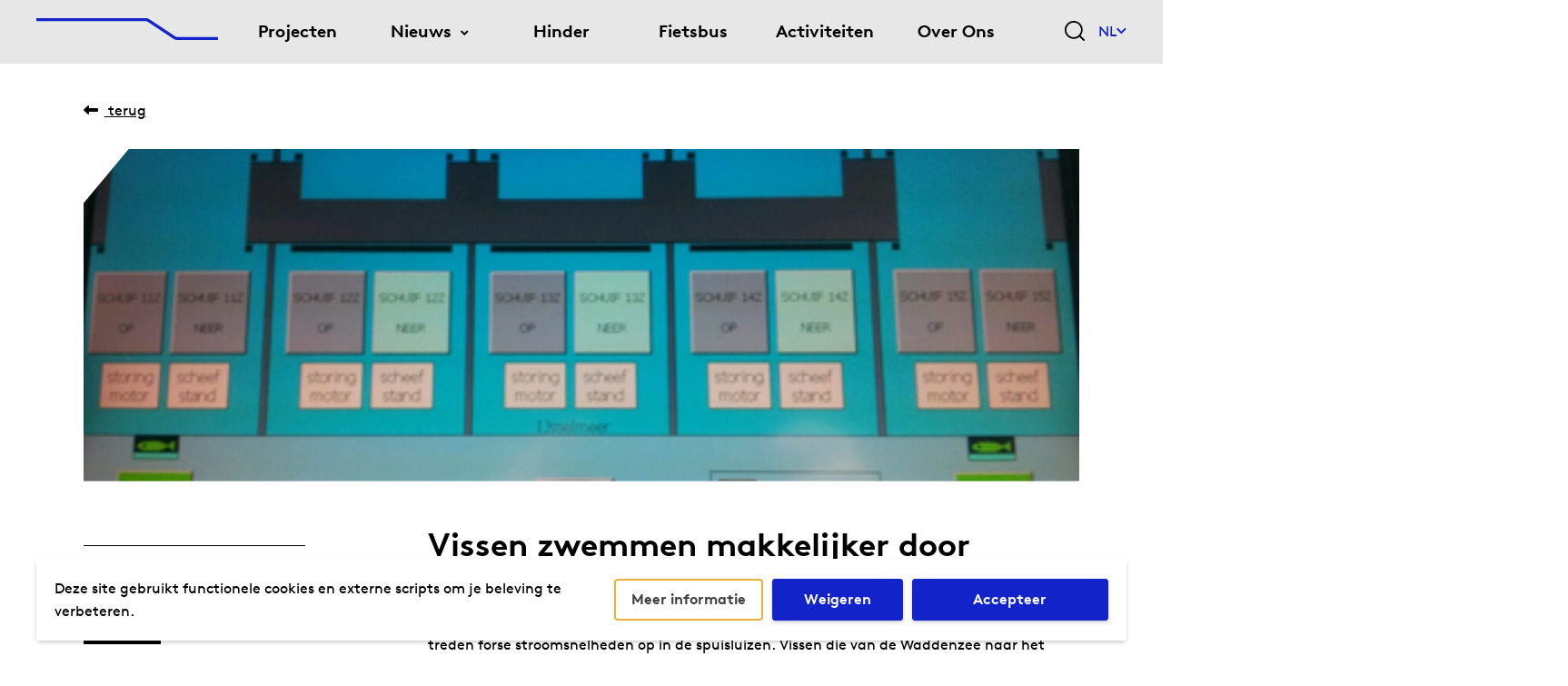

--- FILE ---
content_type: text/html; charset=UTF-8
request_url: https://deafsluitdijk.nl/nieuws/vissen-zwemmen-makkelijker-door/
body_size: 11960
content:
<!DOCTYPE html>
<!--[if IE 7]><html class="ie ie7" lang="nl-NL"><![endif]-->
<!--[if IE 8]><html class="ie ie8" lang="nl-NL"><![endif]-->
<!--[if !(IE 7) | !(IE 8) ]><!-->
<html lang="nl-NL">
<!--<![endif]-->

<head>
    <meta charset="UTF-8" />
    <meta name="viewport" content="width=device-width, initial-scale=1.0" />
    <meta http-equiv="X-UA-Compatible" content="IE=edge, chrome=1" />

    <link rel="apple-touch-icon-precomposed" sizes="57x57" href="https://deafsluitdijk.nl/wp-content/themes/de-afsluitdijk/assets/images/favicon/apple-touch-icon-57x57.png" />
    <link rel="apple-touch-icon-precomposed" sizes="114x114" href="https://deafsluitdijk.nl/wp-content/themes/de-afsluitdijk/assets/images/favicon/apple-touch-icon-114x114.png" />
    <link rel="apple-touch-icon-precomposed" sizes="72x72" href="https://deafsluitdijk.nl/wp-content/themes/de-afsluitdijk/assets/images/favicon/apple-touch-icon-72x72.png" />
    <link rel="apple-touch-icon-precomposed" sizes="144x144" href="https://deafsluitdijk.nl/wp-content/themes/de-afsluitdijk/assets/images/favicon/apple-touch-icon-144x144.png" />
    <link rel="apple-touch-icon-precomposed" sizes="60x60" href="https://deafsluitdijk.nl/wp-content/themes/de-afsluitdijk/assets/images/favicon/apple-touch-icon-60x60.png" />
    <link rel="apple-touch-icon-precomposed" sizes="120x120" href="https://deafsluitdijk.nl/wp-content/themes/de-afsluitdijk/assets/images/favicon/apple-touch-icon-120x120.png" />
    <link rel="apple-touch-icon-precomposed" sizes="76x76" href="https://deafsluitdijk.nl/wp-content/themes/de-afsluitdijk/assets/images/favicon/apple-touch-icon-76x76.png" />
    <link rel="apple-touch-icon-precomposed" sizes="152x152" href="https://deafsluitdijk.nl/wp-content/themes/de-afsluitdijk/assets/images/favicon/apple-touch-icon-152x152.png" />
    <link rel="icon" type="image/png" href="https://deafsluitdijk.nl/wp-content/themes/de-afsluitdijk/assets/images/favicon/favicon-196x196.png" sizes="196x196" />
    <link rel="icon" type="image/png" href="https://deafsluitdijk.nl/wp-content/themes/de-afsluitdijk/assets/images/favicon/favicon-96x96.png" sizes="96x96" />
    <link rel="icon" type="image/png" href="https://deafsluitdijk.nl/wp-content/themes/de-afsluitdijk/assets/images/favicon/favicon-32x32.png" sizes="32x32" />
    <link rel="icon" type="image/png" href="https://deafsluitdijk.nl/wp-content/themes/de-afsluitdijk/assets/images/favicon/favicon-16x16.png" sizes="16x16" />
    <link rel="icon" type="image/png" href="https://deafsluitdijk.nl/wp-content/themes/de-afsluitdijk/assets/images/favicon/favicon-128.png" sizes="128x128" />
    <meta name="application-name" content="De Afsluitdijk" />
    <meta name="msapplication-TileColor" content="#FFFFFF" />
    <meta name="msapplication-TileImage" content="https://deafsluitdijk.nl/wp-content/themes/de-afsluitdijk/assets/images/favicon/mstile-144x144.png" />
    <meta name="msapplication-square70x70logo" content="https://deafsluitdijk.nl/wp-content/themes/de-afsluitdijk/assets/images/favicon/mstile-70x70.png" />
    <meta name="msapplication-square150x150logo" content="https://deafsluitdijk.nl/wp-content/themes/de-afsluitdijk/assets/images/favicon/mstile-150x150.png" />
    <meta name="msapplication-wide310x150logo" content="https://deafsluitdijk.nl/wp-content/themes/de-afsluitdijk/assets/images/favicon/mstile-310x150.png" />
    <meta name="msapplication-square310x310logo" content="https://deafsluitdijk.nl/wp-content/themes/de-afsluitdijk/assets/images/favicon/mstile-310x310.png" />

    <link rel="icon" type="image/x-icon" href="https://deafsluitdijk.nl/wp-content/themes/de-afsluitdijk/assets/images/favicon/favicon.ico" />
    <link rel="shortcut icon" type="image/x-icon" href="https://deafsluitdijk.nl/wp-content/themes/de-afsluitdijk/assets/images/favicon/favicon.ico" />
    <link rel="profile" href="https://gmpg.org/xfn/11" />
    <link rel="pingback" href="https://deafsluitdijk.nl/xmlrpc.php" />

    <meta name='robots' content='index, follow, max-image-preview:large, max-snippet:-1, max-video-preview:-1' />
	<style>img:is([sizes="auto" i], [sizes^="auto," i]) { contain-intrinsic-size: 3000px 1500px }</style>
	
<!-- Google Tag Manager for WordPress by gtm4wp.com -->
<script data-cfasync="false" data-pagespeed-no-defer>
	var gtm4wp_datalayer_name = "dataLayer";
	var dataLayer = dataLayer || [];
</script>
<!-- End Google Tag Manager for WordPress by gtm4wp.com -->
	<!-- This site is optimized with the Yoast SEO plugin v26.1.1 - https://yoast.com/wordpress/plugins/seo/ -->
	<title>Vissen zwemmen makkelijker door - De Afsluitdijk</title>
	<link rel="canonical" href="https://deafsluitdijk.nl/nieuws/vissen-zwemmen-makkelijker-door/" />
	<meta property="og:locale" content="nl_NL" />
	<meta property="og:type" content="article" />
	<meta property="og:title" content="Vissen zwemmen makkelijker door - De Afsluitdijk" />
	<meta property="og:description" content="Elke keer als het eb is, wordt er water gespuid van het IJsselmeer naar de Waddenzee. Daarbij treden forse stroomsnelheden op in de spuisluizen. Vissen die van de Waddenzee naar het IJsselmeer willen, kunnen daar niet of moeilijk tegenin zwemmen. Rijkswaterstaat past daarom visvriendelijk spuien toe om het voor vissen makkelijker te maken het IJsselmeer [&hellip;]" />
	<meta property="og:url" content="https://deafsluitdijk.nl/nieuws/vissen-zwemmen-makkelijker-door/" />
	<meta property="og:site_name" content="De Afsluitdijk" />
	<meta property="article:published_time" content="2014-05-19T23:00:00+00:00" />
	<meta property="article:modified_time" content="2020-06-02T09:21:49+00:00" />
	<meta property="og:image" content="https://deafsluitdijk.nl/wp-content/uploads/2019/04/Bedieningspaneel-spuicomplex-Den-Oever.jpg" />
	<meta property="og:image:width" content="445" />
	<meta property="og:image:height" content="300" />
	<meta property="og:image:type" content="image/jpeg" />
	<meta name="author" content="nldeaf-tervamaki" />
	<meta name="twitter:card" content="summary_large_image" />
	<meta name="twitter:label1" content="Geschreven door" />
	<meta name="twitter:data1" content="nldeaf-tervamaki" />
	<meta name="twitter:label2" content="Geschatte leestijd" />
	<meta name="twitter:data2" content="1 minuut" />
	<script type="application/ld+json" class="yoast-schema-graph">{"@context":"https://schema.org","@graph":[{"@type":"WebPage","@id":"https://deafsluitdijk.nl/nieuws/vissen-zwemmen-makkelijker-door/","url":"https://deafsluitdijk.nl/nieuws/vissen-zwemmen-makkelijker-door/","name":"Vissen zwemmen makkelijker door - De Afsluitdijk","isPartOf":{"@id":"https://deafsluitdijk.nl/#website"},"primaryImageOfPage":{"@id":"https://deafsluitdijk.nl/nieuws/vissen-zwemmen-makkelijker-door/#primaryimage"},"image":{"@id":"https://deafsluitdijk.nl/nieuws/vissen-zwemmen-makkelijker-door/#primaryimage"},"thumbnailUrl":"https://deafsluitdijk.nl/wp-content/uploads/2019/04/Bedieningspaneel-spuicomplex-Den-Oever.jpg","datePublished":"2014-05-19T23:00:00+00:00","dateModified":"2020-06-02T09:21:49+00:00","author":{"@id":"https://deafsluitdijk.nl/#/schema/person/ddac6d38347eefadd18acc06cfc33f13"},"breadcrumb":{"@id":"https://deafsluitdijk.nl/nieuws/vissen-zwemmen-makkelijker-door/#breadcrumb"},"inLanguage":"nl-NL","potentialAction":[{"@type":"ReadAction","target":["https://deafsluitdijk.nl/nieuws/vissen-zwemmen-makkelijker-door/"]}]},{"@type":"ImageObject","inLanguage":"nl-NL","@id":"https://deafsluitdijk.nl/nieuws/vissen-zwemmen-makkelijker-door/#primaryimage","url":"https://deafsluitdijk.nl/wp-content/uploads/2019/04/Bedieningspaneel-spuicomplex-Den-Oever.jpg","contentUrl":"https://deafsluitdijk.nl/wp-content/uploads/2019/04/Bedieningspaneel-spuicomplex-Den-Oever.jpg","width":445,"height":300,"caption":"Bedieningspaneel spuicomplex Den-Oever. Er wordt met drie kleuren gewerkt. Blauw, grijs en groen."},{"@type":"BreadcrumbList","@id":"https://deafsluitdijk.nl/nieuws/vissen-zwemmen-makkelijker-door/#breadcrumb","itemListElement":[{"@type":"ListItem","position":1,"name":"Home","item":"https://deafsluitdijk.nl/"},{"@type":"ListItem","position":2,"name":"Nieuws","item":"https://deafsluitdijk.nl/nieuws/"},{"@type":"ListItem","position":3,"name":"Vissen zwemmen makkelijker door"}]},{"@type":"WebSite","@id":"https://deafsluitdijk.nl/#website","url":"https://deafsluitdijk.nl/","name":"De Afsluitdijk","description":"We werken door aan de Afsluitdijk","potentialAction":[{"@type":"SearchAction","target":{"@type":"EntryPoint","urlTemplate":"https://deafsluitdijk.nl/?s={search_term_string}"},"query-input":{"@type":"PropertyValueSpecification","valueRequired":true,"valueName":"search_term_string"}}],"inLanguage":"nl-NL"},{"@type":"Person","@id":"https://deafsluitdijk.nl/#/schema/person/ddac6d38347eefadd18acc06cfc33f13","name":"nldeaf-tervamaki","image":{"@type":"ImageObject","inLanguage":"nl-NL","@id":"https://deafsluitdijk.nl/#/schema/person/image/","url":"https://secure.gravatar.com/avatar/407a7b72cb5c2f6caa9bc0a5e8262f6a2a47c26ed0572f32d77cd5d48280c961?s=96&d=mm&r=g","contentUrl":"https://secure.gravatar.com/avatar/407a7b72cb5c2f6caa9bc0a5e8262f6a2a47c26ed0572f32d77cd5d48280c961?s=96&d=mm&r=g","caption":"nldeaf-tervamaki"},"url":"https://deafsluitdijk.nl/nieuws/author/nldeaf-tervamaki/"}]}</script>
	<!-- / Yoast SEO plugin. -->


<link rel='dns-prefetch' href='//cdnjs.cloudflare.com' />
<link rel='dns-prefetch' href='//cdn1.readspeaker.com' />
<link rel='dns-prefetch' href='//ajax.googleapis.com' />
<link rel='dns-prefetch' href='//www.googletagmanager.com' />
<link rel="alternate" type="application/rss+xml" title="De Afsluitdijk &raquo; feed" href="https://deafsluitdijk.nl/feed/" />
<link rel="alternate" type="application/rss+xml" title="De Afsluitdijk &raquo; reacties feed" href="https://deafsluitdijk.nl/comments/feed/" />
<link rel='stylesheet' id='jquery-ui-css' href='//ajax.googleapis.com/ajax/libs/jqueryui/1.8.1/themes/base/jquery-ui.css' type='text/css' media='all' />
<link rel='stylesheet' id='wp-block-library-css' href='https://deafsluitdijk.nl/wp-includes/css/dist/block-library/style.min.css' type='text/css' media='all' />
<style id='classic-theme-styles-inline-css' type='text/css'>
/*! This file is auto-generated */
.wp-block-button__link{color:#fff;background-color:#32373c;border-radius:9999px;box-shadow:none;text-decoration:none;padding:calc(.667em + 2px) calc(1.333em + 2px);font-size:1.125em}.wp-block-file__button{background:#32373c;color:#fff;text-decoration:none}
</style>
<style id='global-styles-inline-css' type='text/css'>
:root{--wp--preset--aspect-ratio--square: 1;--wp--preset--aspect-ratio--4-3: 4/3;--wp--preset--aspect-ratio--3-4: 3/4;--wp--preset--aspect-ratio--3-2: 3/2;--wp--preset--aspect-ratio--2-3: 2/3;--wp--preset--aspect-ratio--16-9: 16/9;--wp--preset--aspect-ratio--9-16: 9/16;--wp--preset--gradient--vivid-cyan-blue-to-vivid-purple: linear-gradient(135deg,rgba(6,147,227,1) 0%,rgb(155,81,224) 100%);--wp--preset--gradient--light-green-cyan-to-vivid-green-cyan: linear-gradient(135deg,rgb(122,220,180) 0%,rgb(0,208,130) 100%);--wp--preset--gradient--luminous-vivid-amber-to-luminous-vivid-orange: linear-gradient(135deg,rgba(252,185,0,1) 0%,rgba(255,105,0,1) 100%);--wp--preset--gradient--luminous-vivid-orange-to-vivid-red: linear-gradient(135deg,rgba(255,105,0,1) 0%,rgb(207,46,46) 100%);--wp--preset--gradient--very-light-gray-to-cyan-bluish-gray: linear-gradient(135deg,rgb(238,238,238) 0%,rgb(169,184,195) 100%);--wp--preset--gradient--cool-to-warm-spectrum: linear-gradient(135deg,rgb(74,234,220) 0%,rgb(151,120,209) 20%,rgb(207,42,186) 40%,rgb(238,44,130) 60%,rgb(251,105,98) 80%,rgb(254,248,76) 100%);--wp--preset--gradient--blush-light-purple: linear-gradient(135deg,rgb(255,206,236) 0%,rgb(152,150,240) 100%);--wp--preset--gradient--blush-bordeaux: linear-gradient(135deg,rgb(254,205,165) 0%,rgb(254,45,45) 50%,rgb(107,0,62) 100%);--wp--preset--gradient--luminous-dusk: linear-gradient(135deg,rgb(255,203,112) 0%,rgb(199,81,192) 50%,rgb(65,88,208) 100%);--wp--preset--gradient--pale-ocean: linear-gradient(135deg,rgb(255,245,203) 0%,rgb(182,227,212) 50%,rgb(51,167,181) 100%);--wp--preset--gradient--electric-grass: linear-gradient(135deg,rgb(202,248,128) 0%,rgb(113,206,126) 100%);--wp--preset--gradient--midnight: linear-gradient(135deg,rgb(2,3,129) 0%,rgb(40,116,252) 100%);--wp--preset--font-size--small: 13px;--wp--preset--font-size--medium: 20px;--wp--preset--font-size--large: 36px;--wp--preset--font-size--x-large: 42px;--wp--preset--spacing--20: 0.44rem;--wp--preset--spacing--30: 0.67rem;--wp--preset--spacing--40: 1rem;--wp--preset--spacing--50: 1.5rem;--wp--preset--spacing--60: 2.25rem;--wp--preset--spacing--70: 3.38rem;--wp--preset--spacing--80: 5.06rem;--wp--preset--shadow--natural: 6px 6px 9px rgba(0, 0, 0, 0.2);--wp--preset--shadow--deep: 12px 12px 50px rgba(0, 0, 0, 0.4);--wp--preset--shadow--sharp: 6px 6px 0px rgba(0, 0, 0, 0.2);--wp--preset--shadow--outlined: 6px 6px 0px -3px rgba(255, 255, 255, 1), 6px 6px rgba(0, 0, 0, 1);--wp--preset--shadow--crisp: 6px 6px 0px rgba(0, 0, 0, 1);}:where(.is-layout-flex){gap: 0.5em;}:where(.is-layout-grid){gap: 0.5em;}body .is-layout-flex{display: flex;}.is-layout-flex{flex-wrap: wrap;align-items: center;}.is-layout-flex > :is(*, div){margin: 0;}body .is-layout-grid{display: grid;}.is-layout-grid > :is(*, div){margin: 0;}:where(.wp-block-columns.is-layout-flex){gap: 2em;}:where(.wp-block-columns.is-layout-grid){gap: 2em;}:where(.wp-block-post-template.is-layout-flex){gap: 1.25em;}:where(.wp-block-post-template.is-layout-grid){gap: 1.25em;}.has-vivid-cyan-blue-to-vivid-purple-gradient-background{background: var(--wp--preset--gradient--vivid-cyan-blue-to-vivid-purple) !important;}.has-light-green-cyan-to-vivid-green-cyan-gradient-background{background: var(--wp--preset--gradient--light-green-cyan-to-vivid-green-cyan) !important;}.has-luminous-vivid-amber-to-luminous-vivid-orange-gradient-background{background: var(--wp--preset--gradient--luminous-vivid-amber-to-luminous-vivid-orange) !important;}.has-luminous-vivid-orange-to-vivid-red-gradient-background{background: var(--wp--preset--gradient--luminous-vivid-orange-to-vivid-red) !important;}.has-very-light-gray-to-cyan-bluish-gray-gradient-background{background: var(--wp--preset--gradient--very-light-gray-to-cyan-bluish-gray) !important;}.has-cool-to-warm-spectrum-gradient-background{background: var(--wp--preset--gradient--cool-to-warm-spectrum) !important;}.has-blush-light-purple-gradient-background{background: var(--wp--preset--gradient--blush-light-purple) !important;}.has-blush-bordeaux-gradient-background{background: var(--wp--preset--gradient--blush-bordeaux) !important;}.has-luminous-dusk-gradient-background{background: var(--wp--preset--gradient--luminous-dusk) !important;}.has-pale-ocean-gradient-background{background: var(--wp--preset--gradient--pale-ocean) !important;}.has-electric-grass-gradient-background{background: var(--wp--preset--gradient--electric-grass) !important;}.has-midnight-gradient-background{background: var(--wp--preset--gradient--midnight) !important;}.has-small-font-size{font-size: var(--wp--preset--font-size--small) !important;}.has-medium-font-size{font-size: var(--wp--preset--font-size--medium) !important;}.has-large-font-size{font-size: var(--wp--preset--font-size--large) !important;}.has-x-large-font-size{font-size: var(--wp--preset--font-size--x-large) !important;}
:where(.wp-block-post-template.is-layout-flex){gap: 1.25em;}:where(.wp-block-post-template.is-layout-grid){gap: 1.25em;}
:where(.wp-block-columns.is-layout-flex){gap: 2em;}:where(.wp-block-columns.is-layout-grid){gap: 2em;}
:root :where(.wp-block-pullquote){font-size: 1.5em;line-height: 1.6;}
</style>
<link rel='stylesheet' id='vogdprc-front-css-css' href='https://deafsluitdijk.nl/wp-content/plugins/vo-gdpr-compliance/Assets/css/front.css?ver=1752216247' type='text/css' media='all' />
<style id='vogdprc-front-css-inline-css' type='text/css'>
:root{--vo-gdpr--bar--background-color: #ffffff;--vo-gdpr--bar--color: #000000;--vo-gdpr--button--background-color: #1123c9;--vo-gdpr--button--background-color--darken: #0000a2;--vo-gdpr--button--color: #ffffff;}
:root{--vo-gdpr--modal--button-color: #000000;--vo-gdpr--modal--button-color-darken: #000000;--vo-gdpr--modal--button-text-color: #ffffff;--vo-gdpr--modal-tab-color: #000000;--vo-gdpr--modal-tab-color-darken: #000000;}
</style>
<link rel='stylesheet' id='slick-css' href='https://deafsluitdijk.nl/wp-content/themes/de-afsluitdijk/assets/vendor/css/slick.css' type='text/css' media='all' />
<link rel='stylesheet' id='vo.stylesheet-css' href='https://deafsluitdijk.nl/wp-content/themes/de-afsluitdijk/style.css?ver=1761121836' type='text/css' media='all' />
<script type="text/javascript" src="https://deafsluitdijk.nl/wp-includes/js/jquery/jquery.min.js?ver=3.7.1" id="jquery-core-js"></script>
<script type="text/javascript" src="https://deafsluitdijk.nl/wp-includes/js/jquery/jquery-migrate.min.js?ver=3.4.1" id="jquery-migrate-js"></script>
<script type="text/javascript" id="vogdprc-front-js-js-extra">
/* <![CDATA[ */
var vogdprcFront = {"ajaxUrl":"https:\/\/deafsluitdijk.nl\/wp-admin\/admin-ajax.php","ajaxNonce":"aef1aefd47","ajaxArg":"security","pluginPrefix":"vogdprc","blogId":"1","isMultiSite":"1","locale":"nl_NL","cookieName":"1-vogdprc-consent-3","consentVersion":"3","path":"\/","prefix":"vogdprc","consents":[{"ID":6,"required":true,"placement":"head","consent_type":"none","content":""},{"ID":1,"required":true,"placement":"head","consent_type":"none","content":""}]};
/* ]]> */
</script>
<script type="text/javascript" src="https://deafsluitdijk.nl/wp-content/plugins/vo-gdpr-compliance/Assets/js/front.min.js?ver=1752216247" id="vogdprc-front-js-js"></script>
<script type="text/javascript" src="https://cdnjs.cloudflare.com/polyfill/v3/polyfill.min.js?flags=gated&amp;features=default%2CSymbol%2CObject.assign%2CArray.prototype.forEach%2CNodeList.prototype.forEach" id="polyfill-io-js" integrity="sha384-WSLBwI+Q8tqRHaC+f1sjS/FVv5cWp7VAfrGB17HLfZlXhbp5F/RPVP7bYVHtiAWE" crossorigin="anonymous"></script>
<link rel="EditURI" type="application/rsd+xml" title="RSD" href="https://deafsluitdijk.nl/xmlrpc.php?rsd" />
<link rel='shortlink' href='https://deafsluitdijk.nl/?p=391' />
<link rel="alternate" title="oEmbed (JSON)" type="application/json+oembed" href="https://deafsluitdijk.nl/wp-json/oembed/1.0/embed?url=https%3A%2F%2Fdeafsluitdijk.nl%2Fnieuws%2Fvissen-zwemmen-makkelijker-door%2F" />
<link rel="alternate" title="oEmbed (XML)" type="text/xml+oembed" href="https://deafsluitdijk.nl/wp-json/oembed/1.0/embed?url=https%3A%2F%2Fdeafsluitdijk.nl%2Fnieuws%2Fvissen-zwemmen-makkelijker-door%2F&#038;format=xml" />
<meta name="generator" content="Site Kit by Google 1.163.0" />
<!-- Google Tag Manager for WordPress by gtm4wp.com -->
<!-- GTM Container placement set to manual -->
<script data-cfasync="false" data-pagespeed-no-defer>
	var dataLayer_content = {"pagePostType":"post","pagePostType2":"single-post","pageCategory":["natuur"],"pagePostAuthor":"nldeaf-tervamaki"};
	dataLayer.push( dataLayer_content );
</script>
<script data-cfasync="false" data-pagespeed-no-defer>
(function(w,d,s,l,i){w[l]=w[l]||[];w[l].push({'gtm.start':
new Date().getTime(),event:'gtm.js'});var f=d.getElementsByTagName(s)[0],
j=d.createElement(s),dl=l!='dataLayer'?'&l='+l:'';j.async=true;j.src=
'//www.googletagmanager.com/gtm.js?id='+i+dl;f.parentNode.insertBefore(j,f);
})(window,document,'script','dataLayer','GTM-5DZWGCZ');
</script>
<!-- End Google Tag Manager for WordPress by gtm4wp.com --><style type="text/css">.recentcomments a{display:inline !important;padding:0 !important;margin:0 !important;}</style>
<!-- Google tag (gtag.js) - Google Ads: AW-11226290732 -->
<script async src="https://www.googletagmanager.com/gtag/js?id=AW-11226290732"></script>
<script>
    window.dataLayer = window.dataLayer || [];
    function gtag(){dataLayer.push(arguments);}
    gtag('js', new Date());

    gtag('config','AW-11226290732');
</script>
</head>

<body class="wp-singular post-template-default single single-post postid-391 single-format-standard wp-theme-de-afsluitdijk is_chrome">
    
<!-- GTM Container placement set to manual -->
<!-- Google Tag Manager (noscript) -->
				<noscript><iframe src="https://www.googletagmanager.com/ns.html?id=GTM-5DZWGCZ" height="0" width="0" style="display:none;visibility:hidden" aria-hidden="true"></iframe></noscript>
<!-- End Google Tag Manager (noscript) -->    <main class="container container--page">
        <a class="skiplink sr-only focusable" href="#mainContentSkip">Naar hoofdinhoud</a>
        <header class="header header--page">
            <div class="grid-container">
                <div class="grid-x">
                    <div class="cell large-2 medium-3 small-4 small-2">
                        <div class="header__logo">
                            <h1>
                                <a href="https://deafsluitdijk.nl">
                                    <span class="show-for-sr">De Afsluitdijk</span>
                                    <svg xmlns="http://www.w3.org/2000/svg" viewBox="0 0 180 22"><path fill="none" stroke="#1123C9" stroke-miterlimit="10" stroke-width="3" d="M0 1.5h108.46a5 5 0 0 1 2.81.86l25.46 17.28a5 5 0 0 0 2.81.86H180"/></svg>                                </a>
                            </h1>
                        </div>
                    </div>
                    <div class="cell large-9 show-for-large">
                        <div class="header__menu">
                            <ul id="menu-primary" class="menu" role="menubar" aria-label="Main Navigation"><li id="menu-item-311" class="menu-item menu-item-type-custom menu-item-object-custom menu-item-311" role="presentation"><a title="						" href="/projecten" data-level="1" role="menuitem">Projecten</a></li>
<li id="menu-item-350" class="menu-item menu-item-type-post_type menu-item-object-page current_page_parent menu-item-has-children menu-item-350" role="presentation"><a title="						" href="https://deafsluitdijk.nl/nieuws/" tabindex="-1" data-level="1" role="menuitem" aria-haspopup="true" aria-expanded="false">Nieuws</a>
<div class='sub-menu-wrap' role='menu' aria-label='Nieuws'><ul class='sub-menu'>
	<li id="menu-item-2515" class="menu-item menu-item-type-post_type menu-item-object-page menu-item-2515" role="presentation"><a href="https://deafsluitdijk.nl/werkzaamheden-in-beeld/" tabindex="-1" data-level="2" role="menuitem">Werkzaamheden in beeld</a></li>
	<li id="menu-item-2275" class="menu-item menu-item-type-post_type menu-item-object-page menu-item-2275" role="presentation"><a href="https://deafsluitdijk.nl/32-verhalen/" tabindex="-1" data-level="2" role="menuitem">32 verhalen</a></li>
	<li id="menu-item-6786" class="menu-item menu-item-type-post_type_archive menu-item-object-newsletter menu-item-6786" role="presentation"><a href="https://deafsluitdijk.nl/nieuwsbrief/" tabindex="-1" data-level="2" role="menuitem">Nieuwsbrief</a></li>
	<li id="menu-item-5388" class="menu-item menu-item-type-post_type menu-item-object-page menu-item-5388" role="presentation"><a href="https://deafsluitdijk.nl/beeld-en-geluid/" tabindex="-1" data-level="2" role="menuitem">Beeld en geluid</a></li>
	<li id="menu-item-2951" class="menu-item menu-item-type-post_type menu-item-object-page menu-item-2951" role="presentation"><a href="https://deafsluitdijk.nl/brochures/" tabindex="-1" data-level="2" role="menuitem">Brochures</a></li>
</ul></div>
</li>
<li id="menu-item-13271" class="menu-item menu-item-type-post_type menu-item-object-page menu-item-13271" role="presentation"><a href="https://deafsluitdijk.nl/hinder/" tabindex="-1" data-level="1" role="menuitem">Hinder</a></li>
<li id="menu-item-1356" class="menu-item menu-item-type-post_type menu-item-object-page menu-item-1356" role="presentation"><a href="https://deafsluitdijk.nl/fietsbus-dienstregeling/" tabindex="-1" data-level="1" role="menuitem">Fietsbus</a></li>
<li id="menu-item-351" class="menu-item menu-item-type-post_type menu-item-object-page menu-item-351" role="presentation"><a title="						" href="https://deafsluitdijk.nl/activiteiten/" tabindex="-1" data-level="1" role="menuitem">Activiteiten</a></li>
<li id="menu-item-2908" class="menu-item menu-item-type-post_type menu-item-object-page menu-item-2908" role="presentation"><a href="https://deafsluitdijk.nl/over-ons/" tabindex="-1" data-level="1" role="menuitem">Over Ons</a></li>
</ul>                        </div>
                    </div>
                    <div class="cell large-1 show-for-large header__toggles">
                        <button class="header__search-toggle js-search-toggle" type="button" aria-controls="headerSearchForm" aria-expanded="false" aria-label="Zoekveld bedienen"><svg xmlns="http://www.w3.org/2000/svg" viewBox="0 0 24 24"><path fill-rule="evenodd" d="M10.78 2a8.78 8.78 0 1 0 6.067 15.127 1.01 1.01 0 0 1 .28-.28A8.78 8.78 0 0 0 10.78 2zm8.297 15.663a10.736 10.736 0 0 0 2.483-6.883C21.56 4.826 16.734 0 10.78 0S0 4.826 0 10.78s4.826 10.78 10.78 10.78c2.617 0 5.016-.932 6.883-2.483l4.63 4.63a1 1 0 0 0 1.414-1.414l-4.63-4.63z" clip-rule="evenodd"/></svg></button>
                        <form class="header__search-form" id="headerSearchForm" role="search" method="get" action="https://deafsluitdijk.nl/">
                            <div class="search-form__inner">
                                <label class="screen-reader-text" for="desktopSearchField">Zoeken</label>
                                <input class="search-form__input" id="desktopSearchField" type="search" placeholder="Vul hier je zoekterm in" value="" name="s">
                                <button class="search-form__button" type="submit">Zoeken</button>
                            </div>
                            <button class="search-form__close js-search-toggle" type="button" aria-controls="headerSearchForm" aria-expanded="false">
                                <span class="screen-reader-text">Zoekveld sluiten</span>
                                <svg viewBox="0 0 22 22" xmlns="http://www.w3.org/2000/svg">
                                    <path d="M1.613.21l.094.083L11 9.585 20.293.293a1 1 0 011.497 1.32l-.083.094L12.414 11l9.293 9.293a1 1 0 01-1.32 1.497l-.094-.083L11 12.414l-9.293 9.293a1 1 0 01-1.497-1.32l.083-.094L9.585 11 .293 1.707A1 1 0 011.51.14l.102.07z" fill="#FFF" fill-rule="nonzero" /></svg>
                            </button>
                        </form>
                                                    <div class="header__languages">
                                
    <div class="language-selector">
        <button
            class="language-selector__button js-language-switch" type="button" aria-controls="languageDropdownDesktop"
            aria-expanded="false"
        >NL<i class="fe fe-arrow-down" role="presentation"></i></button>
        <ul class="language-selector__dropdown search__toggle" id="languageDropdownDesktop">
                            <li><a
                        href="https://theafsluitdijk.com" lang="EN"
                        hreflang="EN"
                    >EN</a></li>
                    </ul>
    </div>
                                </div>
                                            </div>
                    <div class="cell small-8 medium-9 hide-for-large text-right">
                        <button class="mobile-menu__toggle js-mobile-menu-toggle" type="button" aria-controls="mobileMenu" aria-expanded="false" aria-label="Menu openen">
    <i class="fal fa-bars" role="presentation"></i>
</button>
<div class="mobile-menu" id="mobileMenu">
    <div class="mobile-menu__header">
        <div class="option">
            <button class="search-toggle js-search-toggle" type="button" aria-controls="searchFormMobile" aria-expanded="false" aria-label="Zoekveld bedienen">
                <svg xmlns="http://www.w3.org/2000/svg" viewBox="0 0 24 24"><path fill-rule="evenodd" d="M10.78 2a8.78 8.78 0 1 0 6.067 15.127 1.01 1.01 0 0 1 .28-.28A8.78 8.78 0 0 0 10.78 2zm8.297 15.663a10.736 10.736 0 0 0 2.483-6.883C21.56 4.826 16.734 0 10.78 0S0 4.826 0 10.78s4.826 10.78 10.78 10.78c2.617 0 5.016-.932 6.883-2.483l4.63 4.63a1 1 0 0 0 1.414-1.414l-4.63-4.63z" clip-rule="evenodd"/></svg>            </button>
        </div>
                    <div class="option">
                
    <div class="language-selector">
        <button
            class="language-selector__button js-language-switch" type="button" aria-controls="languageDropdownMobile"
            aria-expanded="false"
        >NL<i class="fe fe-arrow-down" role="presentation"></i></button>
        <ul class="language-selector__dropdown search__toggle" id="languageDropdownMobile">
                            <li><a
                        href="https://theafsluitdijk.com" lang="EN"
                        hreflang="EN"
                    >EN</a></li>
                    </ul>
    </div>
                </div>
                <div class="option last">
            <button class="mobile-menu__close js-mobile-menu-toggle" type="button" aria-controls="mobileMenu" aria-expanded="false" aria-label="Menu sluiten">
                <i class="fal fa-times" role="presentation"></i>
            </button>
        </div>
    </div>
    <form class="mobile-menu__search-form" id="searchFormMobile" role="search" method="get" action="https://deafsluitdijk.nl/">
        <label class="screen-reader-text" for="mobileSearchField">Zoeken</label>
        <input class="search-form__input" id="mobileSearchField" type="search" placeholder="Zoeken…" value="" name="s">
        <button class="search-form__button button" type="submit">Zoeken</button>
    </form>
    <ul id="menu-primary-1" class="menu"><li class="menu-item menu-item-type-custom menu-item-object-custom menu-item-311"><a href="/projecten" title="						">Projecten</a></li>
<li class="menu-item menu-item-type-post_type menu-item-object-page current_page_parent menu-item-has-children menu-item-350"><a href="https://deafsluitdijk.nl/nieuws/" title="						">Nieuws</a>
<button class='mobile-menu__button' type='button' aria-controls='mobile-dropdown-0' aria-expanded='false'>Open menu</button><div id='mobile-dropdown-0' class='sub-menu-wrap'><ul class='sub-menu'>
	<li class="menu-item menu-item-type-post_type menu-item-object-page menu-item-2515"><a href="https://deafsluitdijk.nl/werkzaamheden-in-beeld/">Werkzaamheden in beeld</a></li>
	<li class="menu-item menu-item-type-post_type menu-item-object-page menu-item-2275"><a href="https://deafsluitdijk.nl/32-verhalen/">32 verhalen</a></li>
	<li class="menu-item menu-item-type-post_type_archive menu-item-object-newsletter menu-item-6786"><a href="https://deafsluitdijk.nl/nieuwsbrief/">Nieuwsbrief</a></li>
	<li class="menu-item menu-item-type-post_type menu-item-object-page menu-item-5388"><a href="https://deafsluitdijk.nl/beeld-en-geluid/">Beeld en geluid</a></li>
	<li class="menu-item menu-item-type-post_type menu-item-object-page menu-item-2951"><a href="https://deafsluitdijk.nl/brochures/">Brochures</a></li>
</ul></div>
</li>
<li class="menu-item menu-item-type-post_type menu-item-object-page menu-item-13271"><a href="https://deafsluitdijk.nl/hinder/">Hinder</a></li>
<li class="menu-item menu-item-type-post_type menu-item-object-page menu-item-1356"><a href="https://deafsluitdijk.nl/fietsbus-dienstregeling/">Fietsbus</a></li>
<li class="menu-item menu-item-type-post_type menu-item-object-page menu-item-351"><a href="https://deafsluitdijk.nl/activiteiten/" title="						">Activiteiten</a></li>
<li class="menu-item menu-item-type-post_type menu-item-object-page menu-item-2908"><a href="https://deafsluitdijk.nl/over-ons/">Over Ons</a></li>
</ul></div>
                    </div>
                </div>
            </div>
        </header><!-- .header--page -->

        <section id="mainContentSkip" class="container container--content">
<article id="post-391" class="entry post-391 post type-post status-publish format-standard has-post-thumbnail hentry category-natuur">
    <div class="grid-container">
        <div class="grid-x grid-margin-x align-center">
            <div class="cell medium-11">
                <div class="entry__back">
                    <a href="javascript:history.go(-1)"><i class="fas fa-long-arrow-alt-left"></i> Terug</a>
                </div>
                <div class="entry__image">
                    <div class="hide-for-small-only">
                        <img width="1920" height="640" src="https://deafsluitdijk.nl/wp-content/uploads/2019/04/Bedieningspaneel-spuicomplex-Den-Oever-1920x640.jpg" class="attachment-3x1 size-3x1 wp-post-image" alt="Bedieningspaneel spuicomplex Den-Oever. Er wordt met drie kleuren gewerkt. Blauw, grijs en groen." decoding="async" fetchpriority="high" />                    </div>
                    <div class="show-for-small-only">
                        <img width="800" height="800" src="https://deafsluitdijk.nl/wp-content/uploads/2019/04/Bedieningspaneel-spuicomplex-Den-Oever-800x800.jpg" class="attachment-1x1 size-1x1 wp-post-image" alt="Bedieningspaneel spuicomplex Den-Oever. Er wordt met drie kleuren gewerkt. Blauw, grijs en groen." decoding="async" srcset="https://deafsluitdijk.nl/wp-content/uploads/2019/04/Bedieningspaneel-spuicomplex-Den-Oever-800x800.jpg 800w, https://deafsluitdijk.nl/wp-content/uploads/2019/04/Bedieningspaneel-spuicomplex-Den-Oever-150x150.jpg 150w" sizes="(max-width: 800px) 100vw, 800px" />                    </div>
                </div>
            </div>
        </div>
    </div>
    <div class="grid-container">
        <div class="grid-x grid-margin-x align-center">
            <div class="cell medium-11">
                <div class="grid-x grid-margin-x">
                <div class="cell medium-3 medium-order-1 small-order-2">
                    <div class="entry__sidebar">
                        <date class="entry__date">20 mei 2014</date>
                        <div class="entry__category">
                            <a href="https://deafsluitdijk.nl/nieuws/category/natuur/">Natuur</a>                        </div>
                                                                    </div>
                </div>
                <div class="cell medium-offset-1 medium-8 medium-order-2 small-order-1">
                    <header class="entry__header">
                        <h1 class="entry__title h2">Vissen zwemmen makkelijker door</h1>                    </header><!-- .entry__header -->

                    <div id="readspeaker_button1" class="rs_skip rsbtn rs_preserve">
    <a rel="nofollow" class="rsbtn_play" accesskey="L" title="Lees deze pagina voor met ReadSpeaker webReader" href="//app-eu.readspeaker.com/cgi-bin/rsent?customerid=6278&amp;lang=nl_nl&amp;readid=readspeaker-content&amp;url=https%3A%2F%2Fdeafsluitdijk.nl%2Fnieuws%2Fvissen-zwemmen-makkelijker-door%2F">
        <span class="rsbtn_left rsimg rspart"><span class="rsbtn_text"><span>Lees voor</span></span></span>
        <span class="rsbtn_right rsimg rsplay rspart"></span>
    </a>
</div>

                    <div class="entry__content" id="readspeaker-content">
                        <p>Elke keer als het eb is, wordt er water gespuid van het IJsselmeer naar de Waddenzee. Daarbij treden forse stroomsnelheden op in de spuisluizen. Vissen die van de Waddenzee naar het IJsselmeer willen, kunnen daar niet of moeilijk tegenin zwemmen. Rijkswaterstaat past daarom visvriendelijk spuien toe om het voor vissen makkelijker te maken het IJsselmeer op te zwemmen.</p>
<p>Door het visvriendelijke spuibeheer, dat Rijkswaterstaat al jarenlang toepast, kunnen sterke vissen, zoals zalm en zeeforel, op hun plaats van bestemming komen. Bauke de Witte van Rijkswaterstaat Midden-Nederland: ‘De Stevin- en Lorentzsluizen bestaan uit verschillende groepen spuikokers met schuiven. Onze sluismeester zet de schuiven open als het water in de Waddenzee 10 centimeter lager is dan in het IJsselmeer.’</p>
<p>‘Daarmee komt een flinke stroming op gang. Door de buitenste schuiven van iedere groep van 5 kokers op een kier te zetten vermindert de stroomsnelheid in die kokers. De sluismeester heeft een aparte knop waarmee hij die buitenste schuiven kan bedienen. Hierop is een vis afgebeeld. Zo kunnen sterke vissen toch van de Waddenzee naar het IJsselmeer zwemmen.’</p>
<h3>Alleen sterke zwemmers</h3>
<p>Het visvriendelijke spuien kan meestal worden toegepast. Alleen in tijden van droogte en extreem natte omstandigheden moet Rijkswaterstaat alle schuiven en kokers maximaal dicht houden of juist open zetten. Het visvriendelijke spuibeheer is echter alleen geschikt voor sterke zwemmers. Voor kleine vissen en zwakke zwemmers blijft de stroomsnelheid te sterk.</p>
<h3>Nieuwe maatregelen</h3>
<p>Rijkswaterstaat gaat daarom de komende 2,5 jaar meer maatregelen nemen. ‘Bij de Stevinsluizen in Den Oever komt een vispassage. Ook wordt hier en in Kornwerderzand, in samenhang daarmee, visvriendelijk sluisbeheer verder verbeterd door inzet van technieken die het zoute water afvoeren. Het aanleggen van een vispassage bij Kornwerderzand is uitgesteld omdat De Nieuwe Afsluitdijk werkt aan het plan voor de aanleg van een Vismigratierivier.</p>

                                            </div><!-- .entry__content -->

                    <div class="entry__link-archive">
                        <a href="https://deafsluitdijk.nl/nieuws/" class="button">Nieuwsarchief</a>
                    </div>
                </div>
            </div>
            </div>
        </div>
    </div>
</article><!-- #post-391 -->
            </section>

            <footer class="footer footer--page">
                <div class="grid-container">
                    <div class="grid-x">
                        <div class="cell small-12 medium-6">
                            <div class="footer__links">
                                <a href="https://deafsluitdijk.nl/documenten" target="">Documenten</a><a href="https://deafsluitdijk.nl/toegankelijkheid/" target="">Toegankelijkheid</a><a href="https://deafsluitdijk.nl/privacybeleid/" target="">Privacybeleid</a><a href="https://deafsluitdijk.nl/partneroverzicht" target="">Partneroverzicht</a><a href="https://rijkswaterstaat.sitearchief.nl/?subsite=deafsluitdijk#archive" target="_blank">Webarchief</a>                            </div>
                        </div>
                        <div class="cell small-12 medium-6">
                            <div class="footer__socials">
                                <div class="footer__social"><span>Volg De Afsluitdijk via</span><a href="https://www.facebook.com/deafsluitdijk" target="_blank"><span class="sr-only">Volg De Afsluitdijk via Facebook</span><i class="fab fa-facebook-f"></i></a><a href="https://twitter.com/deafsluitdijk" target="_blank"><span class="sr-only">Volg De Afsluitdijk via Twitter</span><i class="fab fa-twitter"></i></a><a href="https://www.youtube.com/channel/UCEL-YXvA-tKSmoBr6dfUkvg?view_as=subscriber" target="_blank"><span class="sr-only">Volg De Afsluitdijk via YouTube</span><i class="fab fa-youtube"></i></a><a href="https://www.instagram.com/deafsluitdijk/" target="_blank"><span class="sr-only">Volg De Afsluitdijk via Instagram</span><i class="fab fa-instagram"></i></a><a href="https://www.linkedin.com/company/53449534/" target="_blank"><span class="sr-only">Volg De Afsluitdijk via LinkedIn</span><i class="fab fa-linkedin"></i></a></div>                            </div>
                        </div>
                    </div>
                </div>
            </footer>
                        <div class="reveal" id="videoPopup" data-reveal>
    <button class="modal__close" data-close aria-label="Close modal" type="button">
        <i class="fal fa-times"></i>
    </button>
    <div class="video-popup-embed video-container active">

    </div>
</div>

<!--
  Dialog container related notes:
  - It is not the actual dialog window, just the container with which the script interacts.
  - It can have a different id than `my-accessible-dialog`, but it needs an `id`
  anyway.
-->
<div class="dialog dialog--video" id="videoDialog">
    <!--
      Overlay related notes:
      - It has to have the `tabindex="-1"` attribute.
      - It doesn’t have to have the `data-a11y-dialog-hide` attribute, however this is recommended. It hides the dialog when clicking outside of it.
    -->
    <div class="dialog__overlay" tabindex="-1" data-a11y-dialog-hide></div>

    <!--
      Dialog window content related notes:
      - It is the actual visual dialog element.
      - It may have the `alertdialog` role to make it behave like a “modal”. See the “Usage as a modal” section of the docs.
      - It doesn’t have to be a `<dialog>` element, it can be a `<div>` element with the `dialog` or `alertdialog` role (e.g. `<div role="dialog">`).
      - It doesn’t have to have the `aria-labelledby` attribute however this is recommended. It should match the `id` of the dialog title.
    -->
    <dialog class="dialog__content" aria-labelledby="dialog-title">
        <!--
        Closing button related notes:
        - It does have to have the `type="button"` attribute.
        - It does have to have the `data-a11y-dialog-hide` attribute.
        - It does have to have an aria-label attribute if you use an icon as content.
      -->
        <button class="dialog__close" type="button" data-a11y-dialog-hide aria-label="Close this dialog window">
            <svg xmlns="http://www.w3.org/2000/svg" viewBox="0 0 320 512">
                <path d="M207.6 256l107.72-107.72c6.23-6.23 6.23-16.34 0-22.58l-25.03-25.03c-6.23-6.23-16.34-6.23-22.58 0L160 208.4 52.28 100.68c-6.23-6.23-16.34-6.23-22.58 0L4.68 125.7c-6.23 6.23-6.23 16.34 0 22.58L112.4 256 4.68 363.72c-6.23 6.23-6.23 16.34 0 22.58l25.03 25.03c6.23 6.23 16.34 6.23 22.58 0L160 303.6l107.72 107.72c6.23 6.23 16.34 6.23 22.58 0l25.03-25.03c6.23-6.23 6.23-16.34 0-22.58L207.6 256z" /></svg>
        </button>

        <!--
        Dialog title related notes:
        - It should have a different content than `Dialog Title`.
        - It can have a different id than `dialog-title`.
      -->
        <!-- <h1 id="dialog-title">Dialog Title</h1> -->

        <!--
        Here lives the main content of the dialog.
      -->
    </dialog>
</div>        </main><!-- .container--page -->

        <dialog class="vogdprc-consent-bar ">
    <div class="vogdprc-consent-bar__inner">
        <div class="vogdprc-consent-bar__container">
            <div class="vogdprc-consent-bar__content">
                <div class="vogdprc-consent-bar__column vogdprc-consent-bar__column--notice">
                    <div class="vogdprc-consent-bar__notice"><p>Deze site gebruikt functionele cookies en externe scripts om je beleving te verbeteren.</p>
</div>
                </div>
                <div class="vogdprc-consent-bar__column vogdprc-consent-bar__column--buttons">
                    <button type="button" class="vogdprc-button vogdprc-button--settings"
                            data-trigger="vogdprc-consent-modal"
                    >
                        Meer informatie                    </button>
                    <button type="button" class="vogdprc-button vogdprc-button--reject">
                        Weigeren                    </button>
                    <button type="button" class="vogdprc-button vogdprc-button--accept">
                        Accepteer                    </button>
                </div>
            </div>
        </div>
    </div>
</dialog>
<script type="speculationrules">
{"prefetch":[{"source":"document","where":{"and":[{"href_matches":"\/*"},{"not":{"href_matches":["\/wp-*.php","\/wp-admin\/*","\/wp-content\/uploads\/*","\/wp-content\/*","\/wp-content\/plugins\/*","\/wp-content\/themes\/de-afsluitdijk\/*","\/*\\?(.+)"]}},{"not":{"selector_matches":"a[rel~=\"nofollow\"]"}},{"not":{"selector_matches":".no-prefetch, .no-prefetch a"}}]},"eagerness":"conservative"}]}
</script>
<script type="text/javascript" src="https://deafsluitdijk.nl/wp-includes/js/jquery/ui/core.min.js?ver=1.13.3" id="jquery-ui-core-js"></script>
<script type="text/javascript" src="https://deafsluitdijk.nl/wp-includes/js/jquery/ui/tabs.min.js?ver=1.13.3" id="jquery-ui-tabs-js"></script>
<script type="text/javascript" src="https://deafsluitdijk.nl/wp-content/themes/de-afsluitdijk/assets/js/foundation.min.js" id="foundation-js"></script>
<script type="text/javascript" src="https://deafsluitdijk.nl/wp-content/themes/de-afsluitdijk/assets/js/slick.min.js" id="slick-js"></script>
<script type="text/javascript" src="https://cdn1.readspeaker.com/script/6278/webReader/webReader.js?pids=wr" id="readspeaker-js" crossorigin="anonymous"></script>
<script type="text/javascript" id="vo.app-js-extra">
/* <![CDATA[ */
var customData = {"ajaxURL":"https:\/\/deafsluitdijk.nl\/wp-admin\/admin-ajax.php","ajaxSecurity":"30b8e6a9f7","pageNr":"1","newsBaseURL":"https:\/\/deafsluitdijk.nl\/nieuws\/","newsletterBaseURL":"https:\/\/deafsluitdijk.nl\/nieuwsbrief\/","postType":"post"};
/* ]]> */
</script>
<script type="text/javascript" src="https://deafsluitdijk.nl/wp-content/themes/de-afsluitdijk/assets/js/app.min.js?ver=1761121838" id="vo.app-js"></script>

<dialog class="vogdprc vogdprc-consent-modal" id="vogdprc-consent-modal">
    <div class="vogdprc-consent-modal__overlay">
        <div class="vogdprc-consent-modal__inner">
            <div class="vogdprc-consent-modal__header">
                <p class="vogdprc-consent-modal__title">Privacy-instellingen</p>
                <button type="button"  class="vogdprc-consent-modal__close" data-close=vogdprc-consent-modal aria-label="Pop-up sluiten">
                    <svg xmlns="http://www.w3.org/2000/svg" viewBox="0 0 320 512"><path d="M193.94 256L296.5 153.44l21.15-21.15c3.12-3.12 3.12-8.19 0-11.31l-22.63-22.63c-3.12-3.12-8.19-3.12-11.31 0L160 222.06 36.29 98.34c-3.12-3.12-8.19-3.12-11.31 0L2.34 120.97c-3.12 3.12-3.12 8.19 0 11.31L126.06 256 2.34 379.71c-3.12 3.12-3.12 8.19 0 11.31l22.63 22.63c3.12 3.12 8.19 3.12 11.31 0L160 289.94 262.56 392.5l21.15 21.15c3.12 3.12 8.19 3.12 11.31 0l22.63-22.63c3.12-3.12 3.12-8.19 0-11.31L193.94 256z"/></svg>
                </button>
            </div>
            
<div class="vogdprc-consent-modal__body">
    <nav class="vogdprc-consent-modal__navigation">
        <ul class="vogdprc-consent-modal__navigation-list">
            <li class="vogdprc-consent-modal__navigation-item">
                <button type="button"
                        class="vogdprc-consent-modal__navigation-button vogdprc-consent-modal__navigation-button--active"
                        data-target="description">Privacy-instellingen</button>
            </li>
                                            <li>
                    <button type="button" class="vogdprc-consent-modal__navigation-button" data-target="6">Google Ads</button>
                </li>
                                            <li>
                    <button type="button" class="vogdprc-consent-modal__navigation-button" data-target="1">Google Analytics</button>
                </li>
                                            <li>
                    <button type="button" class="vogdprc-consent-modal__navigation-button" data-target="ad_storage">Advertentie opslag</button>
                </li>
                                            <li>
                    <button type="button" class="vogdprc-consent-modal__navigation-button" data-target="ad_user_data">Ad Gebruikersgegevens</button>
                </li>
                                            <li>
                    <button type="button" class="vogdprc-consent-modal__navigation-button" data-target="ad_personalization">Advertentie personalisatie</button>
                </li>
                                            <li>
                    <button type="button" class="vogdprc-consent-modal__navigation-button" data-target="analytics_storage">Analytics Opslag</button>
                </li>
                    </ul>
    </nav>

    <div class="vogdprc-consent-modal__information">
        <div class="vogdprc-consent-modal__description vogdprc-consent-modal__description--active"
             data-target="description">
            <h2 class="vogdprc-consent-modal__title vogdprc-consent-modal__title--description">Privacy-instellingen</h2>
            <div class="vogdprc-content-modal__content">
                <p>Deze site gebruikt functionele cookies en externe scripts om je beleving te verbeteren. Voor meer informatie bekijk onze <a href="https://deafsluitdijk.nl/privacybeleid/" target="_blank" rel="noopener noreferrer">Privacybeleid</a>.</p>
<p><span class="vogdprc-text--warning"><strong>Goed om te weten:</strong> Deze instellingen zijn alleen van toepassing op de browser of het apparaat dat je op dit moment gebruikt.</span></p>
            </div>
        </div>

                                <div class="vogdprc-consent-modal__description" data-target="6">
                <h2 class="vogdprc-consent-modal__title vogdprc-consent-modal__title--description">Google Ads</h2>
                <div class="vogdprc-content-modal__content">
                    <p>    Deze site houd bij hoe onze advertenties bekeken worden. Dit gebeurd volledig anoniem en wij kunnen ook niet weten wie u bent. Dit script houd alleen bij via waar en welke advertentie u de site bezoekt.</p>
                </div>
                            </div>
                                <div class="vogdprc-consent-modal__description" data-target="1">
                <h2 class="vogdprc-consent-modal__title vogdprc-consent-modal__title--description">Google Analytics</h2>
                <div class="vogdprc-content-modal__content">
                    <p>Deze website maakt gebruik van Google Analytics, een webanalyse-service die wordt aangeboden door Google Inc. (“Google”). Google Analytics maakt gebruik van “cookies” (tekstbestandjes die op je computer worden geplaatst) om de website te helpen analyseren hoe gebruikers de site gebruiken. De door het cookie gegenereerde informatie over uw gebruik van de website (met inbegrip van je IP-adres) wordt overgebracht naar en door Google opgeslagen op servers in de Verenigde Staten.</p>
                </div>
                            </div>
                                <div class="vogdprc-consent-modal__description" data-target="ad_storage">
                <h2 class="vogdprc-consent-modal__title vogdprc-consent-modal__title--description">Advertentie opslag</h2>
                <div class="vogdprc-content-modal__content">
                    <p>Slaat informatie op met betrekking tot reclame, zoals advertentietargeting en -meting.</p>
                </div>
                                    <div class="vogdprc-content-modal__options">
                        
<div class="vogdprc-checkbox">
    <label class="vogdprc-switch vogdprc-switch--column vogdprc-switch--border" for="ad_storage">
        <span class="vogdprc-switch__text">Inschakelen?</span>
        <span class="vogdprc-switch__switch">
            <input class="vogdprc-switch__input" type="checkbox" id="ad_storage" name="ad_storage"
                   value="ad_storage"  />
            <span class="vogdprc-switch__slider round">
                
<span data-icon="check" class="icon--wrap">
    <svg class="icon">
        <use href=https://deafsluitdijk.nl/wp-content/plugins/vo-gdpr-compliance/Assets/icons//sprite-fontawesome-pro-regular.svg#check></use>
    </svg>
</span>
                
<span data-icon="times" class="icon--wrap">
    <svg class="icon">
        <use href=https://deafsluitdijk.nl/wp-content/plugins/vo-gdpr-compliance/Assets/icons//sprite-fontawesome-pro-regular.svg#times></use>
    </svg>
</span>
            </span>
        </span>
    </label>
</div>
                    </div>
                            </div>
                                <div class="vogdprc-consent-modal__description" data-target="ad_user_data">
                <h2 class="vogdprc-consent-modal__title vogdprc-consent-modal__title--description">Ad Gebruikersgegevens</h2>
                <div class="vogdprc-content-modal__content">
                    <p>Verwerkt gebruikersgegevens voor advertentiedoeleinden, waaronder gebruikersprofilering en doelgroepsegmentatie.</p>
                </div>
                                    <div class="vogdprc-content-modal__options">
                        
<div class="vogdprc-checkbox">
    <label class="vogdprc-switch vogdprc-switch--column vogdprc-switch--border" for="ad_user_data">
        <span class="vogdprc-switch__text">Inschakelen?</span>
        <span class="vogdprc-switch__switch">
            <input class="vogdprc-switch__input" type="checkbox" id="ad_user_data" name="ad_user_data"
                   value="ad_user_data"  />
            <span class="vogdprc-switch__slider round">
                
<span data-icon="check" class="icon--wrap">
    <svg class="icon">
        <use href=https://deafsluitdijk.nl/wp-content/plugins/vo-gdpr-compliance/Assets/icons//sprite-fontawesome-pro-regular.svg#check></use>
    </svg>
</span>
                
<span data-icon="times" class="icon--wrap">
    <svg class="icon">
        <use href=https://deafsluitdijk.nl/wp-content/plugins/vo-gdpr-compliance/Assets/icons//sprite-fontawesome-pro-regular.svg#times></use>
    </svg>
</span>
            </span>
        </span>
    </label>
</div>
                    </div>
                            </div>
                                <div class="vogdprc-consent-modal__description" data-target="ad_personalization">
                <h2 class="vogdprc-consent-modal__title vogdprc-consent-modal__title--description">Advertentie personalisatie</h2>
                <div class="vogdprc-content-modal__content">
                    <p>Personaliseert advertenties op basis van gebruikersgedrag en voorkeuren.</p>
                </div>
                                    <div class="vogdprc-content-modal__options">
                        
<div class="vogdprc-checkbox">
    <label class="vogdprc-switch vogdprc-switch--column vogdprc-switch--border" for="ad_personalization">
        <span class="vogdprc-switch__text">Inschakelen?</span>
        <span class="vogdprc-switch__switch">
            <input class="vogdprc-switch__input" type="checkbox" id="ad_personalization" name="ad_personalization"
                   value="ad_personalization"  />
            <span class="vogdprc-switch__slider round">
                
<span data-icon="check" class="icon--wrap">
    <svg class="icon">
        <use href=https://deafsluitdijk.nl/wp-content/plugins/vo-gdpr-compliance/Assets/icons//sprite-fontawesome-pro-regular.svg#check></use>
    </svg>
</span>
                
<span data-icon="times" class="icon--wrap">
    <svg class="icon">
        <use href=https://deafsluitdijk.nl/wp-content/plugins/vo-gdpr-compliance/Assets/icons//sprite-fontawesome-pro-regular.svg#times></use>
    </svg>
</span>
            </span>
        </span>
    </label>
</div>
                    </div>
                            </div>
                                <div class="vogdprc-consent-modal__description" data-target="analytics_storage">
                <h2 class="vogdprc-consent-modal__title vogdprc-consent-modal__title--description">Analytics Opslag</h2>
                <div class="vogdprc-content-modal__content">
                    <p>Verzamelt en bewaart analysegegevens om gebruikersinteracties te begrijpen en services te verbeteren.</p>
                </div>
                                    <div class="vogdprc-content-modal__options">
                        
<div class="vogdprc-checkbox">
    <label class="vogdprc-switch vogdprc-switch--column vogdprc-switch--border" for="analytics_storage">
        <span class="vogdprc-switch__text">Inschakelen?</span>
        <span class="vogdprc-switch__switch">
            <input class="vogdprc-switch__input" type="checkbox" id="analytics_storage" name="analytics_storage"
                   value="analytics_storage"  />
            <span class="vogdprc-switch__slider round">
                
<span data-icon="check" class="icon--wrap">
    <svg class="icon">
        <use href=https://deafsluitdijk.nl/wp-content/plugins/vo-gdpr-compliance/Assets/icons//sprite-fontawesome-pro-regular.svg#check></use>
    </svg>
</span>
                
<span data-icon="times" class="icon--wrap">
    <svg class="icon">
        <use href=https://deafsluitdijk.nl/wp-content/plugins/vo-gdpr-compliance/Assets/icons//sprite-fontawesome-pro-regular.svg#times></use>
    </svg>
</span>
            </span>
        </span>
    </label>
</div>
                    </div>
                            </div>
            </div>
</div>
<div class="vogdprc-consent-modal__footer">
    <button type="button" data-close="vogdprc-consent-modal"
            class="vogdprc-button vogdprc-button--secondary vogdprc-consent-modal__save-button">Accepteer</button>
</div>
        </div>
    </div>
</dialog>
    </body>
</html>


--- FILE ---
content_type: application/javascript
request_url: https://deafsluitdijk.nl/wp-content/themes/de-afsluitdijk/assets/js/app.min.js?ver=1761121838
body_size: 11446
content:
!function(t){var e={};function n(r){if(e[r])return e[r].exports;var i=e[r]={i:r,l:!1,exports:{}};return t[r].call(i.exports,i,i.exports,n),i.l=!0,i.exports}n.m=t,n.c=e,n.d=function(t,e,r){n.o(t,e)||Object.defineProperty(t,e,{enumerable:!0,get:r})},n.r=function(t){"undefined"!=typeof Symbol&&Symbol.toStringTag&&Object.defineProperty(t,Symbol.toStringTag,{value:"Module"}),Object.defineProperty(t,"__esModule",{value:!0})},n.t=function(t,e){if(1&e&&(t=n(t)),8&e)return t;if(4&e&&"object"==typeof t&&t&&t.__esModule)return t;var r=Object.create(null);if(n.r(r),Object.defineProperty(r,"default",{enumerable:!0,value:t}),2&e&&"string"!=typeof t)for(var i in t)n.d(r,i,function(e){return t[e]}.bind(null,i));return r},n.n=function(t){var e=t&&t.__esModule?function(){return t.default}:function(){return t};return n.d(e,"a",e),e},n.o=function(t,e){return Object.prototype.hasOwnProperty.call(t,e)},n.p="/js/",n(n.s=8)}([function(t,e){var n;n=function(){return this}();try{n=n||new Function("return this")()}catch(t){"object"==typeof window&&(n=window)}t.exports=n},function(t,e,n){"use strict";e.a=function(t){var e=this.constructor;return this.then(function(n){return e.resolve(t()).then(function(){return n})},function(n){return e.resolve(t()).then(function(){return e.reject(n)})})}},function(t,e,n){"use strict";(function(t){var r=n(1),i=setTimeout;function o(){}function a(t){if(!(this instanceof a))throw new TypeError("Promises must be constructed via new");if("function"!=typeof t)throw new TypeError("not a function");this._state=0,this._handled=!1,this._value=void 0,this._deferreds=[],d(t,this)}function s(t,e){for(;3===t._state;)t=t._value;0!==t._state?(t._handled=!0,a._immediateFn(function(){var n=1===t._state?e.onFulfilled:e.onRejected;if(null!==n){var r;try{r=n(t._value)}catch(t){return void c(e.promise,t)}u(e.promise,r)}else(1===t._state?u:c)(e.promise,t._value)})):t._deferreds.push(e)}function u(t,e){try{if(e===t)throw new TypeError("A promise cannot be resolved with itself.");if(e&&("object"==typeof e||"function"==typeof e)){var n=e.then;if(e instanceof a)return t._state=3,t._value=e,void l(t);if("function"==typeof n)return void d((r=n,i=e,function(){r.apply(i,arguments)}),t)}t._state=1,t._value=e,l(t)}catch(e){c(t,e)}var r,i}function c(t,e){t._state=2,t._value=e,l(t)}function l(t){2===t._state&&0===t._deferreds.length&&a._immediateFn(function(){t._handled||a._unhandledRejectionFn(t._value)});for(var e=0,n=t._deferreds.length;e<n;e++)s(t,t._deferreds[e]);t._deferreds=null}function f(t,e,n){this.onFulfilled="function"==typeof t?t:null,this.onRejected="function"==typeof e?e:null,this.promise=n}function d(t,e){var n=!1;try{t(function(t){n||(n=!0,u(e,t))},function(t){n||(n=!0,c(e,t))})}catch(t){if(n)return;n=!0,c(e,t)}}a.prototype.catch=function(t){return this.then(null,t)},a.prototype.then=function(t,e){var n=new this.constructor(o);return s(this,new f(t,e,n)),n},a.prototype.finally=r.a,a.all=function(t){return new a(function(e,n){if(!t||void 0===t.length)throw new TypeError("Promise.all accepts an array");var r=Array.prototype.slice.call(t);if(0===r.length)return e([]);var i=r.length;function o(t,a){try{if(a&&("object"==typeof a||"function"==typeof a)){var s=a.then;if("function"==typeof s)return void s.call(a,function(e){o(t,e)},n)}r[t]=a,0==--i&&e(r)}catch(t){n(t)}}for(var a=0;a<r.length;a++)o(a,r[a])})},a.resolve=function(t){return t&&"object"==typeof t&&t.constructor===a?t:new a(function(e){e(t)})},a.reject=function(t){return new a(function(e,n){n(t)})},a.race=function(t){return new a(function(e,n){for(var r=0,i=t.length;r<i;r++)t[r].then(e,n)})},a._immediateFn="function"==typeof t&&function(e){t(e)}||function(t){i(t,0)},a._unhandledRejectionFn=function(t){"undefined"!=typeof console&&console&&console.warn("Possible Unhandled Promise Rejection:",t)},e.a=a}).call(this,n(5).setImmediate)},function(t,e,n){(function(n){var r;!function(n){"use strict";var i,o=['a[href]:not([tabindex^="-"]):not([inert])','area[href]:not([tabindex^="-"]):not([inert])',"input:not([disabled]):not([inert])","select:not([disabled]):not([inert])","textarea:not([disabled]):not([inert])","button:not([disabled]):not([inert])",'iframe:not([tabindex^="-"]):not([inert])','audio:not([tabindex^="-"]):not([inert])','video:not([tabindex^="-"]):not([inert])','[contenteditable]:not([tabindex^="-"]):not([inert])','[tabindex]:not([tabindex^="-"]):not([inert])'];function a(t,e){this._show=this.show.bind(this),this._hide=this.hide.bind(this),this._maintainFocus=this._maintainFocus.bind(this),this._bindKeypress=this._bindKeypress.bind(this),this.container=t,this.dialog=t.querySelector('dialog, [role="dialog"], [role="alertdialog"]'),this.role=this.dialog.getAttribute("role")||"dialog",this.useDialog="show"in document.createElement("dialog")&&"DIALOG"===this.dialog.nodeName,this._listeners={},this.create(e)}function s(t){return Array.prototype.slice.call(t)}function u(t,e){return s((e||document).querySelectorAll(t))}function c(t){var e=l(t),n=t.querySelector("[autofocus]")||e[0];n&&n.focus()}function l(t){return u(o.join(","),t).filter(function(t){return!!(t.offsetWidth||t.offsetHeight||t.getClientRects().length)})}a.prototype.create=function(t){var e,n;return this._targets=this._targets||function(t){if(NodeList.prototype.isPrototypeOf(t))return s(t);if(Element.prototype.isPrototypeOf(t))return[t];if("string"==typeof t)return u(t)}(t)||(e=this.container,(n=s(e.parentNode.childNodes).filter(function(t){return 1===t.nodeType})).splice(n.indexOf(e),1),n),this.shown=this.dialog.hasAttribute("open"),this.dialog.setAttribute("role",this.role),this.useDialog?this.container.setAttribute("data-a11y-dialog-native",""):this.shown?this.container.removeAttribute("aria-hidden"):this.container.setAttribute("aria-hidden",!0),this._openers=u('[data-a11y-dialog-show="'+this.container.id+'"]'),this._openers.forEach(function(t){t.addEventListener("click",this._show)}.bind(this)),this._closers=u("[data-a11y-dialog-hide]",this.container).concat(u('[data-a11y-dialog-hide="'+this.container.id+'"]')),this._closers.forEach(function(t){t.addEventListener("click",this._hide)}.bind(this)),this._fire("create"),this},a.prototype.show=function(t){return this.shown?this:(this.shown=!0,i=document.activeElement,this.useDialog?this.dialog.showModal(t instanceof Event?void 0:t):(this.dialog.setAttribute("open",""),this.container.removeAttribute("aria-hidden"),this._targets.forEach(function(t){t.setAttribute("aria-hidden","true")})),c(this.dialog),document.body.addEventListener("focus",this._maintainFocus,!0),document.addEventListener("keydown",this._bindKeypress),this._fire("show",t),this)},a.prototype.hide=function(t){return this.shown?(this.shown=!1,this.useDialog?this.dialog.close(t instanceof Event?void 0:t):(this.dialog.removeAttribute("open"),this.container.setAttribute("aria-hidden","true"),this._targets.forEach(function(t){t.removeAttribute("aria-hidden")})),i&&i.focus&&i.focus(),document.body.removeEventListener("focus",this._maintainFocus,!0),document.removeEventListener("keydown",this._bindKeypress),this._fire("hide",t),this):this},a.prototype.destroy=function(){return this.hide(),this._openers.forEach(function(t){t.removeEventListener("click",this._show)}.bind(this)),this._closers.forEach(function(t){t.removeEventListener("click",this._hide)}.bind(this)),this._fire("destroy"),this._listeners={},this},a.prototype.on=function(t,e){return void 0===this._listeners[t]&&(this._listeners[t]=[]),this._listeners[t].push(e),this},a.prototype.off=function(t,e){var n=this._listeners[t].indexOf(e);return n>-1&&this._listeners[t].splice(n,1),this},a.prototype._fire=function(t,e){(this._listeners[t]||[]).forEach(function(t){t(this.container,e)}.bind(this))},a.prototype._bindKeypress=function(t){this.shown&&27===t.which&&"alertdialog"!==this.role&&(t.preventDefault(),this.hide(t)),this.shown&&9===t.which&&function(t,e){var n=l(t),r=n.indexOf(document.activeElement);e.shiftKey&&0===r?(n[n.length-1].focus(),e.preventDefault()):e.shiftKey||r!==n.length-1||(n[0].focus(),e.preventDefault())}(this.dialog,t)},a.prototype._maintainFocus=function(t){this.shown&&!this.container.contains(t.target)&&c(this.dialog)},void 0!==t.exports?t.exports=a:void 0===(r=function(){return a}.apply(e,[]))||(t.exports=r)}(void 0!==n||window)}).call(this,n(0))},function(t,e,n){"use strict";(function(t){var e=n(2),r=n(1),i=function(){if("undefined"!=typeof self)return self;if("undefined"!=typeof window)return window;if(void 0!==t)return t;throw new Error("unable to locate global object")}();"Promise"in i?i.Promise.prototype.finally||(i.Promise.prototype.finally=r.a):i.Promise=e.a}).call(this,n(0))},function(t,e,n){(function(t){var r=void 0!==t&&t||"undefined"!=typeof self&&self||window,i=Function.prototype.apply;function o(t,e){this._id=t,this._clearFn=e}e.setTimeout=function(){return new o(i.call(setTimeout,r,arguments),clearTimeout)},e.setInterval=function(){return new o(i.call(setInterval,r,arguments),clearInterval)},e.clearTimeout=e.clearInterval=function(t){t&&t.close()},o.prototype.unref=o.prototype.ref=function(){},o.prototype.close=function(){this._clearFn.call(r,this._id)},e.enroll=function(t,e){clearTimeout(t._idleTimeoutId),t._idleTimeout=e},e.unenroll=function(t){clearTimeout(t._idleTimeoutId),t._idleTimeout=-1},e._unrefActive=e.active=function(t){clearTimeout(t._idleTimeoutId);var e=t._idleTimeout;e>=0&&(t._idleTimeoutId=setTimeout(function(){t._onTimeout&&t._onTimeout()},e))},n(6),e.setImmediate="undefined"!=typeof self&&self.setImmediate||void 0!==t&&t.setImmediate||this&&this.setImmediate,e.clearImmediate="undefined"!=typeof self&&self.clearImmediate||void 0!==t&&t.clearImmediate||this&&this.clearImmediate}).call(this,n(0))},function(t,e,n){(function(t,e){!function(t,n){"use strict";if(!t.setImmediate){var r,i,o,a,s,u=1,c={},l=!1,f=t.document,d=Object.getPrototypeOf&&Object.getPrototypeOf(t);d=d&&d.setTimeout?d:t,"[object process]"==={}.toString.call(t.process)?r=function(t){e.nextTick(function(){p(t)})}:!function(){if(t.postMessage&&!t.importScripts){var e=!0,n=t.onmessage;return t.onmessage=function(){e=!1},t.postMessage("","*"),t.onmessage=n,e}}()?t.MessageChannel?((o=new MessageChannel).port1.onmessage=function(t){p(t.data)},r=function(t){o.port2.postMessage(t)}):f&&"onreadystatechange"in f.createElement("script")?(i=f.documentElement,r=function(t){var e=f.createElement("script");e.onreadystatechange=function(){p(t),e.onreadystatechange=null,i.removeChild(e),e=null},i.appendChild(e)}):r=function(t){setTimeout(p,0,t)}:(a="setImmediate$"+Math.random()+"$",s=function(e){e.source===t&&"string"==typeof e.data&&0===e.data.indexOf(a)&&p(+e.data.slice(a.length))},t.addEventListener?t.addEventListener("message",s,!1):t.attachEvent("onmessage",s),r=function(e){t.postMessage(a+e,"*")}),d.setImmediate=function(t){"function"!=typeof t&&(t=new Function(""+t));for(var e=new Array(arguments.length-1),n=0;n<e.length;n++)e[n]=arguments[n+1];var i={callback:t,args:e};return c[u]=i,r(u),u++},d.clearImmediate=h}function h(t){delete c[t]}function p(t){if(l)setTimeout(p,0,t);else{var e=c[t];if(e){l=!0;try{!function(t){var e=t.callback,r=t.args;switch(r.length){case 0:e();break;case 1:e(r[0]);break;case 2:e(r[0],r[1]);break;case 3:e(r[0],r[1],r[2]);break;default:e.apply(n,r)}}(e)}finally{h(t),l=!1}}}}}("undefined"==typeof self?void 0===t?this:t:self)}).call(this,n(0),n(7))},function(t,e){var n,r,i=t.exports={};function o(){throw new Error("setTimeout has not been defined")}function a(){throw new Error("clearTimeout has not been defined")}function s(t){if(n===setTimeout)return setTimeout(t,0);if((n===o||!n)&&setTimeout)return n=setTimeout,setTimeout(t,0);try{return n(t,0)}catch(e){try{return n.call(null,t,0)}catch(e){return n.call(this,t,0)}}}!function(){try{n="function"==typeof setTimeout?setTimeout:o}catch(t){n=o}try{r="function"==typeof clearTimeout?clearTimeout:a}catch(t){r=a}}();var u,c=[],l=!1,f=-1;function d(){l&&u&&(l=!1,u.length?c=u.concat(c):f=-1,c.length&&h())}function h(){if(!l){var t=s(d);l=!0;for(var e=c.length;e;){for(u=c,c=[];++f<e;)u&&u[f].run();f=-1,e=c.length}u=null,l=!1,function(t){if(r===clearTimeout)return clearTimeout(t);if((r===a||!r)&&clearTimeout)return r=clearTimeout,clearTimeout(t);try{r(t)}catch(e){try{return r.call(null,t)}catch(e){return r.call(this,t)}}}(t)}}function p(t,e){this.fun=t,this.array=e}function y(){}i.nextTick=function(t){var e=new Array(arguments.length-1);if(arguments.length>1)for(var n=1;n<arguments.length;n++)e[n-1]=arguments[n];c.push(new p(t,e)),1!==c.length||l||s(h)},p.prototype.run=function(){this.fun.apply(null,this.array)},i.title="browser",i.browser=!0,i.env={},i.argv=[],i.version="",i.versions={},i.on=y,i.addListener=y,i.once=y,i.off=y,i.removeListener=y,i.removeAllListeners=y,i.emit=y,i.prependListener=y,i.prependOnceListener=y,i.listeners=function(t){return[]},i.binding=function(t){throw new Error("process.binding is not supported")},i.cwd=function(){return"/"},i.chdir=function(t){throw new Error("process.chdir is not supported")},i.umask=function(){return 0}},function(t,e,n){"use strict";n.r(e);n(4);var r={searchParams:"URLSearchParams"in self,iterable:"Symbol"in self&&"iterator"in Symbol,blob:"FileReader"in self&&"Blob"in self&&function(){try{return new Blob,!0}catch(t){return!1}}(),formData:"FormData"in self,arrayBuffer:"ArrayBuffer"in self};if(r.arrayBuffer)var i=["[object Int8Array]","[object Uint8Array]","[object Uint8ClampedArray]","[object Int16Array]","[object Uint16Array]","[object Int32Array]","[object Uint32Array]","[object Float32Array]","[object Float64Array]"],o=ArrayBuffer.isView||function(t){return t&&i.indexOf(Object.prototype.toString.call(t))>-1};function a(t){if("string"!=typeof t&&(t=String(t)),/[^a-z0-9\-#$%&'*+.^_`|~]/i.test(t))throw new TypeError("Invalid character in header field name");return t.toLowerCase()}function s(t){return"string"!=typeof t&&(t=String(t)),t}function u(t){var e={next:function(){var e=t.shift();return{done:void 0===e,value:e}}};return r.iterable&&(e[Symbol.iterator]=function(){return e}),e}function c(t){this.map={},t instanceof c?t.forEach(function(t,e){this.append(e,t)},this):Array.isArray(t)?t.forEach(function(t){this.append(t[0],t[1])},this):t&&Object.getOwnPropertyNames(t).forEach(function(e){this.append(e,t[e])},this)}function l(t){if(t.bodyUsed)return Promise.reject(new TypeError("Already read"));t.bodyUsed=!0}function f(t){return new Promise(function(e,n){t.onload=function(){e(t.result)},t.onerror=function(){n(t.error)}})}function d(t){var e=new FileReader,n=f(e);return e.readAsArrayBuffer(t),n}function h(t){if(t.slice)return t.slice(0);var e=new Uint8Array(t.byteLength);return e.set(new Uint8Array(t)),e.buffer}function p(){return this.bodyUsed=!1,this._initBody=function(t){var e;this._bodyInit=t,t?"string"==typeof t?this._bodyText=t:r.blob&&Blob.prototype.isPrototypeOf(t)?this._bodyBlob=t:r.formData&&FormData.prototype.isPrototypeOf(t)?this._bodyFormData=t:r.searchParams&&URLSearchParams.prototype.isPrototypeOf(t)?this._bodyText=t.toString():r.arrayBuffer&&r.blob&&((e=t)&&DataView.prototype.isPrototypeOf(e))?(this._bodyArrayBuffer=h(t.buffer),this._bodyInit=new Blob([this._bodyArrayBuffer])):r.arrayBuffer&&(ArrayBuffer.prototype.isPrototypeOf(t)||o(t))?this._bodyArrayBuffer=h(t):this._bodyText=t=Object.prototype.toString.call(t):this._bodyText="",this.headers.get("content-type")||("string"==typeof t?this.headers.set("content-type","text/plain;charset=UTF-8"):this._bodyBlob&&this._bodyBlob.type?this.headers.set("content-type",this._bodyBlob.type):r.searchParams&&URLSearchParams.prototype.isPrototypeOf(t)&&this.headers.set("content-type","application/x-www-form-urlencoded;charset=UTF-8"))},r.blob&&(this.blob=function(){var t=l(this);if(t)return t;if(this._bodyBlob)return Promise.resolve(this._bodyBlob);if(this._bodyArrayBuffer)return Promise.resolve(new Blob([this._bodyArrayBuffer]));if(this._bodyFormData)throw new Error("could not read FormData body as blob");return Promise.resolve(new Blob([this._bodyText]))},this.arrayBuffer=function(){return this._bodyArrayBuffer?l(this)||Promise.resolve(this._bodyArrayBuffer):this.blob().then(d)}),this.text=function(){var t,e,n,r=l(this);if(r)return r;if(this._bodyBlob)return t=this._bodyBlob,e=new FileReader,n=f(e),e.readAsText(t),n;if(this._bodyArrayBuffer)return Promise.resolve(function(t){for(var e=new Uint8Array(t),n=new Array(e.length),r=0;r<e.length;r++)n[r]=String.fromCharCode(e[r]);return n.join("")}(this._bodyArrayBuffer));if(this._bodyFormData)throw new Error("could not read FormData body as text");return Promise.resolve(this._bodyText)},r.formData&&(this.formData=function(){return this.text().then(b)}),this.json=function(){return this.text().then(JSON.parse)},this}c.prototype.append=function(t,e){t=a(t),e=s(e);var n=this.map[t];this.map[t]=n?n+", "+e:e},c.prototype.delete=function(t){delete this.map[a(t)]},c.prototype.get=function(t){return t=a(t),this.has(t)?this.map[t]:null},c.prototype.has=function(t){return this.map.hasOwnProperty(a(t))},c.prototype.set=function(t,e){this.map[a(t)]=s(e)},c.prototype.forEach=function(t,e){for(var n in this.map)this.map.hasOwnProperty(n)&&t.call(e,this.map[n],n,this)},c.prototype.keys=function(){var t=[];return this.forEach(function(e,n){t.push(n)}),u(t)},c.prototype.values=function(){var t=[];return this.forEach(function(e){t.push(e)}),u(t)},c.prototype.entries=function(){var t=[];return this.forEach(function(e,n){t.push([n,e])}),u(t)},r.iterable&&(c.prototype[Symbol.iterator]=c.prototype.entries);var y=["DELETE","GET","HEAD","OPTIONS","POST","PUT"];function m(t,e){var n,r,i=(e=e||{}).body;if(t instanceof m){if(t.bodyUsed)throw new TypeError("Already read");this.url=t.url,this.credentials=t.credentials,e.headers||(this.headers=new c(t.headers)),this.method=t.method,this.mode=t.mode,this.signal=t.signal,i||null==t._bodyInit||(i=t._bodyInit,t.bodyUsed=!0)}else this.url=String(t);if(this.credentials=e.credentials||this.credentials||"same-origin",!e.headers&&this.headers||(this.headers=new c(e.headers)),this.method=(n=e.method||this.method||"GET",r=n.toUpperCase(),y.indexOf(r)>-1?r:n),this.mode=e.mode||this.mode||null,this.signal=e.signal||this.signal,this.referrer=null,("GET"===this.method||"HEAD"===this.method)&&i)throw new TypeError("Body not allowed for GET or HEAD requests");this._initBody(i)}function b(t){var e=new FormData;return t.trim().split("&").forEach(function(t){if(t){var n=t.split("="),r=n.shift().replace(/\+/g," "),i=n.join("=").replace(/\+/g," ");e.append(decodeURIComponent(r),decodeURIComponent(i))}}),e}function v(t,e){e||(e={}),this.type="default",this.status=void 0===e.status?200:e.status,this.ok=this.status>=200&&this.status<300,this.statusText="statusText"in e?e.statusText:"OK",this.headers=new c(e.headers),this.url=e.url||"",this._initBody(t)}m.prototype.clone=function(){return new m(this,{body:this._bodyInit})},p.call(m.prototype),p.call(v.prototype),v.prototype.clone=function(){return new v(this._bodyInit,{status:this.status,statusText:this.statusText,headers:new c(this.headers),url:this.url})},v.error=function(){var t=new v(null,{status:0,statusText:""});return t.type="error",t};var g=[301,302,303,307,308];v.redirect=function(t,e){if(-1===g.indexOf(e))throw new RangeError("Invalid status code");return new v(null,{status:e,headers:{location:t}})};var w=self.DOMException;try{new w}catch(t){(w=function(t,e){this.message=t,this.name=e;var n=Error(t);this.stack=n.stack}).prototype=Object.create(Error.prototype),w.prototype.constructor=w}function _(t,e){return new Promise(function(n,i){var o=new m(t,e);if(o.signal&&o.signal.aborted)return i(new w("Aborted","AbortError"));var a=new XMLHttpRequest;function s(){a.abort()}a.onload=function(){var t,e,r={status:a.status,statusText:a.statusText,headers:(t=a.getAllResponseHeaders()||"",e=new c,t.replace(/\r?\n[\t ]+/g," ").split(/\r?\n/).forEach(function(t){var n=t.split(":"),r=n.shift().trim();if(r){var i=n.join(":").trim();e.append(r,i)}}),e)};r.url="responseURL"in a?a.responseURL:r.headers.get("X-Request-URL");var i="response"in a?a.response:a.responseText;n(new v(i,r))},a.onerror=function(){i(new TypeError("Network request failed"))},a.ontimeout=function(){i(new TypeError("Network request failed"))},a.onabort=function(){i(new w("Aborted","AbortError"))},a.open(o.method,o.url,!0),"include"===o.credentials?a.withCredentials=!0:"omit"===o.credentials&&(a.withCredentials=!1),"responseType"in a&&r.blob&&(a.responseType="blob"),o.headers.forEach(function(t,e){a.setRequestHeader(e,t)}),o.signal&&(o.signal.addEventListener("abort",s),a.onreadystatechange=function(){4===a.readyState&&o.signal.removeEventListener("abort",s)}),a.send(void 0===o._bodyInit?null:o._bodyInit)})}_.polyfill=!0,self.fetch||(self.fetch=_,self.Headers=c,self.Request=m,self.Response=v);function j(t,e){for(var n=0;n<e.length;n++){var r=e[n];r.enumerable=r.enumerable||!1,r.configurable=!0,"value"in r&&(r.writable=!0),Object.defineProperty(t,r.key,r)}}var A=function(){function t(){!function(t,e){if(!(t instanceof e))throw new TypeError("Cannot call a class as a function")}(this,t)}var e,n,r;return e=t,r=[{key:"fluid",value:function(t){(t||document.querySelectorAll('iframe[src*="youtube.com"], iframe[src*="vimeo.com"], iframe[src*="c-site.eu"], iframe[src*="bouw.live"]')).forEach(function(t){var e=document.createElement("div");e.classList.add("video-container"),t.src.includes("c-site.eu")&&e.classList.add("video-container--live-embed"),t.parentNode.replaceChild(e,t),e.appendChild(t),e.classList.add("active")})}}],(n=null)&&j(e.prototype,n),r&&j(e,r),t}();function S(t){return function(t){if(Array.isArray(t)){for(var e=0,n=new Array(t.length);e<t.length;e++)n[e]=t[e];return n}}(t)||function(t){if(Symbol.iterator in Object(t)||"[object Arguments]"===Object.prototype.toString.call(t))return Array.from(t)}(t)||function(){throw new TypeError("Invalid attempt to spread non-iterable instance")}()}var E,T,k,x,O,L,P=function(){var t=S(E).filter(function(t){return(e=t.getBoundingClientRect()).top>=0-window.innerHeight&&e.bottom>=0&&e.top<=window.innerHeight||e.height>window.innerHeight&&e.top<0&&e.bottom>0;var e}).map(function(t){var e=(t.querySelector(".line-columns__block")||t).getBoundingClientRect(),n=e.top>=0&&e.top<=window.innerHeight?1-e.top/window.innerHeight:e.bottom/window.innerHeight;return e.top>window.innerHeight&&(n=0),{element:t,percentageInScreen:n}}).sort(function(t,e){return e.percentageInScreen-t.percentageInScreen});if(t.length){var e=t[0].element,n=O&&"true"===e.getAttribute("data-background-video");if(n)O.setAttribute("data-background-item-video-active",n);else{var r=e.getAttribute("data-background-image");if(x!==r){var i,o,a,s={target:S(L).filter(function(t){return!t.hasAttribute("data-background-item-active")})[0],active:S(L).filter(function(t){return t.hasAttribute("data-background-item-active")})[0]};x=r,i=r,o=function(){s.target.style.backgroundImage="url(".concat(r,")"),s.target.setAttribute("data-background-item-active",""),s.active.removeAttribute("data-background-item-active"),O&&O.removeAttribute("data-background-item-video-active")},(a=new Image).src=i,o&&a.addEventListener("load",function(){o()})}else O&&O.removeAttribute("data-background-item-video-active")}}},Q=function(){window.outerWidth<=600||(E=document.querySelectorAll(".vo-background-scroll"),T=document.querySelectorAll(".opacity-scroll"),k=document.querySelectorAll(".line-column__element"),L=document.querySelectorAll("[".concat("data-background-item","]")),O=document.querySelector("[".concat("data-background-item-video","]")),E.length&&L.length&&(k.length&&(k=S(k).map(function(t){return{element:t,startPosition:t.getBoundingClientRect().top+document.documentElement.scrollTop}})),setInterval(function(){window.requestAnimationFrame(function(){P()})},100),setInterval(function(){window.requestAnimationFrame(function(){!function(){if(T.length)for(var t=S(T),e=0;e<t.length;e++)t[e].style.opacity=(1e3-2*window.scrollY)/1e3}(),function(){if(k.length){var t=!0,e=!1,n=void 0;try{for(var r,i=k[Symbol.iterator]();!(t=(r=i.next()).done);t=!0){var o=r.value,a=(o.startPosition-window.innerHeight-window.scrollY)/100*o.element.dataset.speed;o.element.style.transform="translateY("+a+"px)"}}catch(t){e=!0,n=t}finally{try{t||null==i.return||i.return()}finally{if(e)throw n}}}}()})},20)))};function I(t,e){for(var n=0;n<e.length;n++){var r=e[n];r.enumerable=r.enumerable||!1,r.configurable=!0,"value"in r&&(r.writable=!0),Object.defineProperty(t,r.key,r)}}var B,q,D,C,R=function(){function t(){!function(t,e){if(!(t instanceof e))throw new TypeError("Cannot call a class as a function")}(this,t)}var e,n,r;return e=t,r=[{key:"init",value:function(){var t=[];jQuery(".filter-simple-button").click(function(){var e=jQuery(this).attr("data-filter");-1===t.indexOf(e)?t.push(e):t.splice(t.indexOf(e),1);var n=jQuery(".filter-simple-item");n.each(function(e,n){var r=jQuery(n).attr("data-filter");-1===t.indexOf(r)?jQuery(n).hide("3000"):jQuery(n).show("3000")}),0===t.length&&jQuery(n).show("3000")}),jQuery(".filter-simple-button").click(function(){jQuery(this).toggleClass("is-active")})}}],(n=null)&&I(e.prototype,n),r&&I(e,r),t}();function F(t){for(var e=1;e<arguments.length;e++){var n=null!=arguments[e]?arguments[e]:{},r=Object.keys(n);"function"==typeof Object.getOwnPropertySymbols&&(r=r.concat(Object.getOwnPropertySymbols(n).filter(function(t){return Object.getOwnPropertyDescriptor(n,t).enumerable}))),r.forEach(function(e){U(t,e,n[e])})}return t}function U(t,e,n){return e in t?Object.defineProperty(t,e,{value:n,enumerable:!0,configurable:!0,writable:!0}):t[e]=n,t}function M(t){return function(t){if(Array.isArray(t)){for(var e=0,n=new Array(t.length);e<t.length;e++)n[e]=t[e];return n}}(t)||function(t){if(Symbol.iterator in Object(t)||"[object Arguments]"===Object.prototype.toString.call(t))return Array.from(t)}(t)||function(){throw new TypeError("Invalid attempt to spread non-iterable instance")}()}var W,H,N,K,V=1,z=function(){var t=customData,e=t.ajaxURL,n=t.ajaxSecurity,r=t.newsBaseURL,i=function(){var t=M(B).reduce(function(t,e){return e.value&&(t[e.getAttribute("name")]=e.value),t},{});return V>1&&(t.paged=V),t}();q.attr("data-loading","true"),jQuery.ajax({url:e,type:"POST",dataType:"JSON",data:F({action:"vo_load_archive",security:n},i),success:function(t){history.replaceState({},"",r+"?"+jQuery.param(i)),q.attr("data-loading","false"),D.html(t.items||"<h2>Er zijn geen berichten gevonden.</h2>"),C.html(t.pagination),window.scrollTo({top:q.offset().top,behavior:"smooth"})}})};function G(t){return function(t){if(Array.isArray(t)){for(var e=0,n=new Array(t.length);e<t.length;e++)n[e]=t[e];return n}}(t)||function(t){if(Symbol.iterator in Object(t)||"[object Arguments]"===Object.prototype.toString.call(t))return Array.from(t)}(t)||function(){throw new TypeError("Invalid attempt to spread non-iterable instance")}()}var J=1,Y=function(){var t=customData,e=t.ajaxURL,n=t.ajaxSecurity,r=t.newsletterBaseURL,i=function(){var t=G(W).reduce(function(t,e){return e.value&&(t[e.getAttribute("name")]=e.value),t},{});return J>1&&(t.paged=J),t}();H.attr("data-loading","true"),jQuery.ajax({url:e,type:"POST",dataType:"JSON",data:{action:"vo_load_newsletter_archive",security:n,year:i.year||null,type:i.type||null,paged:i.paged},success:function(t){H.attr("data-loading","false"),N.html(t.items||"<h2>Er zijn geen berichten gevonden.</h2>"),K.html(t.pagination),window.scrollTo({top:jQuery("[data-newsletter-wrapper]").offset().top,behavior:"smooth"}),history.replaceState({},"",r+"?"+jQuery.param(i)),setTimeout(function(){history.replaceState({},"",r+"?"+jQuery.param(i))},200)}})};function $(t,e){for(var n=0;n<e.length;n++){var r=e[n];r.enumerable=r.enumerable||!1,r.configurable=!0,"value"in r&&(r.writable=!0),Object.defineProperty(t,r.key,r)}}var X=function(){function t(){!function(t,e){if(!(t instanceof e))throw new TypeError("Cannot call a class as a function")}(this,t)}var e,n,r;return e=t,r=[{key:"init",value:function(){var t={scrollButtonLeft:jQuery(".timeline__scroll--left"),scrollButtonRight:jQuery(".timeline__scroll--right"),timelineWrap:jQuery(".timeline__wrapper"),yearElement:jQuery(".timeline__year"),timelineElement:jQuery(".timeline__item"),timelineCurrentDay:jQuery(".timeline__current"),currentScroll:0,currentStep:0,visibleDesktop:3,visibleMobile:1.25,yearWidth:0,currentVisible:0,maxStep:0,start:function(){t.setLayout(),t.toggleScrollRight(),t.toggleScrollLeft(),jQuery(window).resize(function(){t.setLayout()})},setLayout:function(){jQuery(window).width()<600?(t.yearWidth=100/t.visibleMobile,t.currentVisible=t.visibleMobile,t.maxStep=6):(t.yearWidth=100/t.visibleDesktop,t.currentVisible=t.visibleDesktop,t.maxStep=4),t.yearElement.css("width",t.yearWidth+"%"),t.timelineCurrentDay.css("left",t.timelineCurrentDay.data("offset")*t.yearWidth+"%"),t.timelineElement.each(function(){var e=jQuery(this),n=e.data("offset"),r=e.data("width");e.css({width:r*t.yearWidth+"%",left:n*t.yearWidth+"%"})})},toggleScrollRight:function(){t.scrollButtonRight.click(function(){t.timelineWrap.animate({scrollLeft:t.getScrollWidth("right")},300)})},toggleScrollLeft:function(){t.scrollButtonLeft.click(function(){t.timelineWrap.animate({scrollLeft:t.getScrollWidth("left")},300)})},getScrollWidth:function(e){return"right"===e&&(t.currentScroll+=t.timelineWrap.width()/t.currentVisible,t.currentStep++,t.scrollButtonLeft.removeClass("hidden"),t.currentStep===t.maxStep&&t.scrollButtonRight.addClass("hidden")),"left"===e&&(t.currentScroll-=t.timelineWrap.width()/t.currentVisible,t.currentStep--,t.scrollButtonRight.removeClass("hidden"),0===t.currentStep&&t.scrollButtonLeft.addClass("hidden")),t.currentScroll}};t.start()}}],(n=null)&&$(e.prototype,n),r&&$(e,r),t}();function Z(){jQuery(".slider").each(function(t,e){jQuery(e).find(".slider__wrapper").slick({slidesToShow:1,slidesToScroll:1,arrows:!0,asNavFor:"[data-slider="+jQuery(e).attr("data-slider")+"] .slider__nav",fade:!1}),jQuery(e).find(".slider__nav").slick({slidesToShow:5,slidesToScroll:1,focusOnSelect:!0,arrows:!1,asNavFor:"[data-slider="+jQuery(e).attr("data-slider")+"] .slider__wrapper",responsive:[{breakpoint:600,settings:{slidesToShow:3}}]})})}function tt(t){return function(t){if(Array.isArray(t)){for(var e=0,n=new Array(t.length);e<t.length;e++)n[e]=t[e];return n}}(t)||function(t){if(Symbol.iterator in Object(t)||"[object Arguments]"===Object.prototype.toString.call(t))return Array.from(t)}(t)||function(){throw new TypeError("Invalid attempt to spread non-iterable instance")}()}function et(){for(var t=tt(document.querySelectorAll("[data-tabs]")),e=function(){var e=t[n],r=window.location.href,i=e.querySelectorAll("a"),o=!0,a=!1,s=void 0;try{for(var u,c=function(){var t=u.value;t.addEventListener("click",function(e){jQuery(".slider").each(function(t,e){jQuery(e).find(".slider__wrapper").slick("destroy"),jQuery(e).find(".slider__nav").slick("destroy")}),Z();var n=t.getAttribute("aria-controls");if(n){e.preventDefault();var i=new URL(r);i.searchParams.set("tab",n),history.replaceState(null,"",i.toString())}})},l=i[Symbol.iterator]();!(o=(u=l.next()).done);o=!0)c()}catch(t){a=!0,s=t}finally{try{o||null==l.return||l.return()}finally{if(a)throw s}}},n=0;n<t.length;n++)e()}var nt=function(){var t={},e=document.querySelector(".banner"),n=document.querySelector(".banner__close"),r=function(){n.addEventListener("click",function(){i(),document.cookie="hideBanner=true"})},i=function(){e.style.display="none"},o=function(){e.style.display="block"};return t.init=function(){e&&(document.cookie.split(";").some(function(t){return t.trim().startsWith("hideBanner=")})||o(),r())},t}();function rt(t){return function(t){if(Array.isArray(t)){for(var e=0,n=new Array(t.length);e<t.length;e++)n[e]=t[e];return n}}(t)||function(t){if(Symbol.iterator in Object(t)||"[object Arguments]"===Object.prototype.toString.call(t))return Array.from(t)}(t)||function(){throw new TypeError("Invalid attempt to spread non-iterable instance")}()}var it,ot,at,st,ut=(ot=function(t){var e=!(arguments.length>1&&void 0!==arguments[1])||arguments[1];if(t){var n=t.querySelector("a");t.previousElementSibling.setAttribute("aria-expanded",!0),e&&setTimeout(function(){n.focus()},50)}},at=function(t){var e=!(arguments.length>1&&void 0!==arguments[1])||arguments[1];if(t){var n=t.previousElementSibling;n.setAttribute("aria-expanded",!1),e&&n.focus()}},st=function(t,e){switch(e){case 27:at(t.closest(".sub-menu-wrap"));break;case 37:!function(t){var e=t.getAttribute("data-level"),n=t.closest("ul").querySelectorAll('a[data-level="'+e+'"]'),r=rt(n).indexOf(t);n[0===r?n.length-1:r-1].focus()}(t);break;case 38:at(t.closest(".sub-menu-wrap"));break;case 39:!function(t){var e=t.getAttribute("data-level"),n=t.closest("ul").querySelectorAll('a[data-level="'+e+'"]'),r=rt(n).indexOf(t);n[r<n.length-1?r+1:0].focus()}(t);break;case 40:ot(t.nextElementSibling)}},(it={}).init=function(){var t=document.querySelector("#menu-primary");t&&(t.querySelectorAll("a").forEach(function(t){var e=t.getAttribute("data-level");t.addEventListener("keydown",function(e){var n="which"in e?e.which:e.keyCode;(function(t){return-1===[9,13].indexOf(t)})(n)&&e.preventDefault(),st(t,n)}),"1"===e&&(t.parentElement.addEventListener("mouseenter",function(){ot(t.nextElementSibling,!1)}),t.parentElement.addEventListener("mouseleave",function(){at(t.nextElementSibling,!1)}))}),document.addEventListener("keydown",function(t){27===("which"in t?t.which:t.keyCode)&&document.querySelectorAll(".sub-menu-wrap").forEach(function(t){at(t,!1)})}))},it),ct=function(){var t={};return t.init=function(){document.querySelectorAll(".mobile-menu__button").forEach(function(t){t.addEventListener("click",function(){!function(t){t.setAttribute("aria-expanded","false"===t.getAttribute("aria-expanded")?"true":"false")}(t)})})},t}(),lt=function(){var t={};return t.init=function(){if(!document.cookie.split(";").some(function(t){return t.trim().startsWith("wpgdprc-consent-2=")})){var t=document.querySelector(".wpgdprc-consent-bar");if(!t)return;t.querySelector("a, button").focus()}},t}(),ft=n(3),dt=n.n(ft),ht=function(){var t={init:function(){var t=document.querySelector("#videoDialog");if(t){var e=new dt.a(t);e.on("show",function(t,e){!function(t,e){var n,r=e.currentTarget,i=function(t){var e=t.match(/^.*(youtu\.be\/|vi?\/|u\/\w\/|embed\/|\?vi?=|&vi?=)([^#&?]*).*/);if(e&&11===e[2].length)return e[2]}(r.getAttribute("data-video-id")),o=r.getAttribute("data-video-title");!function(t,e){e.querySelector(".dialog__content").insertAdjacentHTML("beforeend",t)}((n=o,'<iframe width="560" height="315" src="https://www.youtube.com/embed/'.concat(i,'?rel=0&feature=oembed&disablekb=1" title="').concat(n||"Unknown Video Title",'" frameborder="0" allow="accelerometer; autoplay; encrypted-media; gyroscope; picture-in-picture" allowfullscreen></iframe>')),t)}(t,e)}),e.on("hide",function(t){!function(t){t.querySelector("iframe").remove()}(t)})}}};return t}();function pt(t,e,n){return e in t?Object.defineProperty(t,e,{value:n,enumerable:!0,configurable:!0,writable:!0}):t[e]=n,t}var yt=function(t,e,n){var r=function(t){for(var e=1;e<arguments.length;e++){var n=null!=arguments[e]?arguments[e]:{},r=Object.keys(n);"function"==typeof Object.getOwnPropertySymbols&&(r=r.concat(Object.getOwnPropertySymbols(n).filter(function(t){return Object.getOwnPropertyDescriptor(n,t).enumerable}))),r.forEach(function(e){pt(t,e,n[e])})}return t}({},{toggledClass:"is-visible"},e);function i(t){document.querySelectorAll(t).forEach(function(t){t.addEventListener("click",function(){!function(t){var e=!("true"===t.getAttribute("aria-expanded")),i=t.getAttribute("aria-controls"),o=document.querySelector("#"+i);if(o){var a=document.querySelectorAll('[aria-controls="'+i+'"]');a.forEach(function(t){t.setAttribute("aria-expanded",e)}),o.classList.toggle(r.toggledClass,e)}"function"==typeof n&&n({opened:e,button:t,target:o})}(t)})})}var o={init:function(){t&&i(t)}};return o};function mt(t,e){if(!(t instanceof e))throw new TypeError("Cannot call a class as a function")}function bt(t,e){for(var n=0;n<e.length;n++){var r=e[n];r.enumerable=r.enumerable||!1,r.configurable=!0,"value"in r&&(r.writable=!0),Object.defineProperty(t,r.key,r)}}function vt(t,e,n){return e&&bt(t.prototype,e),n&&bt(t,n),t}var gt=function(){function t(e){mt(this,t),this.item=e,this.button=this.item.querySelector("button"),this.panel=this.item.querySelector('[role="region"]'),this.isOpen=!1,this.bindEvents()}return vt(t,[{key:"bindEvents",value:function(){this.button.addEventListener("click",this.toggle.bind(this))}},{key:"toggle",value:function(){this.isOpen?this.close():this.open()}},{key:"open",value:function(){this.isOpen=!0,this.button.setAttribute("aria-expanded","true"),this.item.classList.add("is-active"),this.panel.style.height=this.panel.scrollHeight+"px"}},{key:"close",value:function(){this.isOpen=!1,this.button.setAttribute("aria-expanded","false"),this.item.classList.remove("is-active"),this.panel.style.height=0}}]),t}(),wt=function(){function t(e){mt(this,t),this.root=e,this.items=this.root.querySelectorAll("[data-vo-accordion-item]"),this.initItems()}return vt(t,null,[{key:"initAll",value:function(){document.querySelectorAll("[data-vo-accordion]").forEach(function(e){new t(e)})}}]),vt(t,[{key:"initItems",value:function(){this.items.forEach(function(t){new gt(t)})}}]),t}();document.addEventListener("DOMContentLoaded",function(){var t,e,n,r;jQuery(document).foundation(),A.fluid(),X.init(),t=jQuery(".news__reset"),B=jQuery(".news__filter"),q=jQuery("[data-news-wrapper]"),D=jQuery("[data-news-items]"),C=jQuery("[data-pagination]"),B&&q&&D&&C&&(B.on("change",function(){V=1,z()}),t&&t.click(function(){for(var t=M(B),e=0;e<t.length;e++)t[e].value="";V=1,z()}),jQuery(document).on("click","[data-paged]",function(){V=this.getAttribute("data-paged"),z()})),function(){var t=jQuery(".newsletter__reset");W=jQuery(".newsletter__filter"),H=jQuery("[data-newsletter-wrapper]"),N=jQuery("[data-newsletter-items]"),K=jQuery("[data-newsletter-pagination]"),W&&H&&N&&K&&(W.on("change",function(){J=1,Y()}),t&&t.click(function(){for(var t=G(W),e=0;e<t.length;e++)t[e].value="";J=1,Y()}),jQuery(document).on("click","[data-newsletter-pagination] button",function(){J=this.getAttribute("data-paged"),Y()}))}(),Q(),et(),e=document.querySelector(".afsl-popup"),n=document.querySelector(".afsl-popup__close"),e&&(localStorage.getItem("popupClose")||(n.addEventListener("click",function(){document.body.classList.remove("show-popup"),localStorage.setItem("popupClose","true")}),setTimeout(function(){document.body.classList.add("show-popup")},1e3))),nt.init(),ut.init(),ct.init(),lt.init(),ht.init(),(r=document.querySelector("#mobileMenu"))&&r.addEventListener("transitionend",function(t){t.target.classList.contains("mobile-menu")&&r.querySelector('button, [href], [type="button"], [type="submit"], [tabindex]:not([tabindex="-1"])').focus()}),wt.initAll(),Z();new yt(".js-search-toggle").init(),new yt(".js-language-switch").init(),new yt(".js-mobile-menu-toggle",{},function(t){var e=t.opened,n=t.target;if(e)setTimeout(function(){var t=n.querySelector(".search-toggle");t&&t.focus()},50);else{var r=document.querySelector(".js-mobile-menu-toggle");r&&r.focus()}}).init();function i(t){jQuery("html,body").animate({scrollTop:jQuery(t).offset().top},500,function(){jQuery(t).find('button, [href], [type="button"], [type="submit"], [tabindex]:not([tabindex="-1"])').first().focus()})}jQuery(".tabs-title").click(function(){jQuery(".tabs-title").resize()}),jQuery("a[href*=\\#]:not([role=tab])").on("click",function(t){0!==jQuery(this.hash).length&&(t.preventDefault(),i(this.hash))}),jQuery(document).ready(function(){0!==jQuery(location.hash).length&&i(location.hash)}),jQuery(".filter-simple-button").length>0&&R.init(),jQuery(document).ajaxComplete(function(t,e,n){n.url.includes("action=bookly_render_service")&&setTimeout(function(){var t=document.querySelectorAll('.bookly-form-group[data-type="nop"] select option');t.length&&t.forEach(function(t){t.value>4&&t.remove()})},500)})})}]);

--- FILE ---
content_type: text/plain
request_url: https://www.google-analytics.com/j/collect?v=1&_v=j102&aip=1&a=1875805198&t=pageview&_s=1&dl=https%3A%2F%2Fdeafsluitdijk.nl%2Fnieuws%2Fvissen-zwemmen-makkelijker-door%2F&ul=en-us%40posix&dt=Vissen%20zwemmen%20makkelijker%20door%20-%20De%20Afsluitdijk&sr=1280x720&vp=1280x720&_u=YChACEABBAAAACAEK~&jid=1848303567&gjid=1440201896&cid=26523951.1768884200&tid=UA-52527105-1&_gid=1643990239.1768884200&_r=1&_slc=1&gtm=45He61e1n815DZWGCZv860693656za200zd860693656&gcd=13l3l3l3l1l1&dma=0&tag_exp=103116026~103200004~104527906~104528500~104684208~104684211~105391252~115616986~115938465~115938468~117041588&z=1606418874
body_size: -566
content:
2,cG-QNJV7B42SM